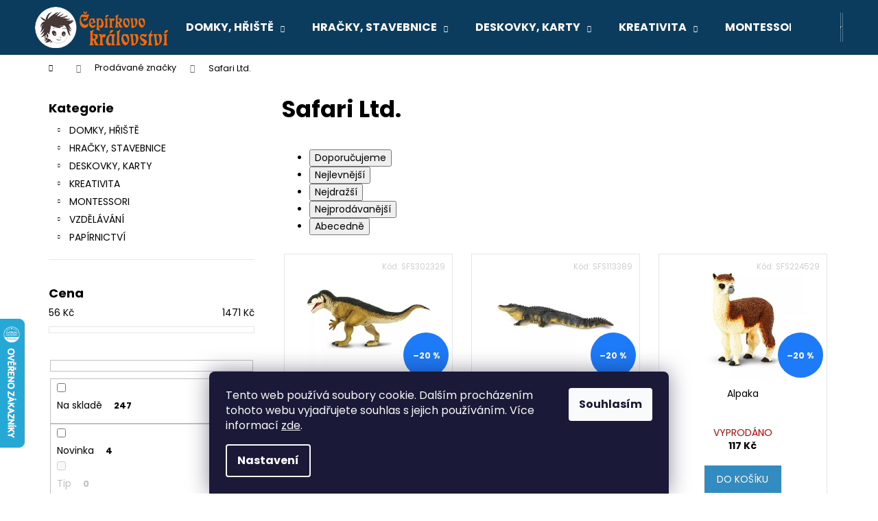

--- FILE ---
content_type: text/html; charset=utf-8
request_url: https://www.cepirko.cz/znacka/safari-ltd/
body_size: 28504
content:
<!doctype html><html lang="cs" dir="ltr" class="header-background-dark external-fonts-loaded"><head><meta charset="utf-8" /><meta name="viewport" content="width=device-width,initial-scale=1" /><title>Safari Ltd. - Čepírkovo království</title><link rel="preconnect" href="https://cdn.myshoptet.com" /><link rel="dns-prefetch" href="https://cdn.myshoptet.com" /><link rel="preload" href="https://cdn.myshoptet.com/prj/dist/master/cms/libs/jquery/jquery-1.11.3.min.js" as="script" /><link href="https://cdn.myshoptet.com/prj/dist/master/cms/templates/frontend_templates/shared/css/font-face/poppins.css" rel="stylesheet"><link href="https://cdn.myshoptet.com/prj/dist/master/shop/dist/font-shoptet-12.css.d637f40c301981789c16.css" rel="stylesheet"><script>
dataLayer = [];
dataLayer.push({'shoptet' : {
    "pageId": -24,
    "pageType": "article",
    "currency": "CZK",
    "currencyInfo": {
        "decimalSeparator": ",",
        "exchangeRate": 1,
        "priceDecimalPlaces": 2,
        "symbol": "K\u010d",
        "symbolLeft": 0,
        "thousandSeparator": " "
    },
    "language": "cs",
    "projectId": 393807,
    "cartInfo": {
        "id": null,
        "freeShipping": false,
        "freeShippingFrom": 3000,
        "leftToFreeGift": {
            "formattedPrice": "0 K\u010d",
            "priceLeft": 0
        },
        "freeGift": false,
        "leftToFreeShipping": {
            "priceLeft": 3000,
            "dependOnRegion": 0,
            "formattedPrice": "3 000 K\u010d"
        },
        "discountCoupon": [],
        "getNoBillingShippingPrice": {
            "withoutVat": 0,
            "vat": 0,
            "withVat": 0
        },
        "cartItems": [],
        "taxMode": "ORDINARY"
    },
    "cart": [],
    "customer": {
        "priceRatio": 1,
        "priceListId": 1,
        "groupId": null,
        "registered": false,
        "mainAccount": false
    }
}});
dataLayer.push({'cookie_consent' : {
    "marketing": "denied",
    "analytics": "denied"
}});
document.addEventListener('DOMContentLoaded', function() {
    shoptet.consent.onAccept(function(agreements) {
        if (agreements.length == 0) {
            return;
        }
        dataLayer.push({
            'cookie_consent' : {
                'marketing' : (agreements.includes(shoptet.config.cookiesConsentOptPersonalisation)
                    ? 'granted' : 'denied'),
                'analytics': (agreements.includes(shoptet.config.cookiesConsentOptAnalytics)
                    ? 'granted' : 'denied')
            },
            'event': 'cookie_consent'
        });
    });
});
</script>
<meta property="og:type" content="website"><meta property="og:site_name" content="cepirko.cz"><meta property="og:url" content="https://www.cepirko.cz/znacka/safari-ltd/"><meta property="og:title" content="Safari Ltd. - Čepírkovo království"><meta name="author" content="Čepírkovo království"><meta name="web_author" content="Shoptet.cz"><meta name="dcterms.rightsHolder" content="www.cepirko.cz"><meta name="robots" content="index,follow"><meta property="og:image" content="https://cdn.myshoptet.com/usr/www.cepirko.cz/user/front_images/ogImage/hp.png?t=1769443557"><meta property="og:description" content="Safari Ltd."><meta name="description" content="Safari Ltd."><style>:root {--color-primary: #0B3C5D;--color-primary-h: 204;--color-primary-s: 79%;--color-primary-l: 20%;--color-primary-hover: #0F507B;--color-primary-hover-h: 204;--color-primary-hover-s: 78%;--color-primary-hover-l: 27%;--color-secondary: #328CC1;--color-secondary-h: 202;--color-secondary-s: 59%;--color-secondary-l: 48%;--color-secondary-hover: #FF6600;--color-secondary-hover-h: 24;--color-secondary-hover-s: 100%;--color-secondary-hover-l: 50%;--color-tertiary: #F9EFC8;--color-tertiary-h: 48;--color-tertiary-s: 80%;--color-tertiary-l: 88%;--color-tertiary-hover: #F9EFC8;--color-tertiary-hover-h: 48;--color-tertiary-hover-s: 80%;--color-tertiary-hover-l: 88%;--color-header-background: #0B3C5D;--template-font: "Poppins";--template-headings-font: "Poppins";--header-background-url: url("[data-uri]");--cookies-notice-background: #1A1937;--cookies-notice-color: #F8FAFB;--cookies-notice-button-hover: #f5f5f5;--cookies-notice-link-hover: #27263f;--templates-update-management-preview-mode-content: "Náhled aktualizací šablony je aktivní pro váš prohlížeč."}</style>
    
    <link href="https://cdn.myshoptet.com/prj/dist/master/shop/dist/main-12.less.a712b24f4ee06168baf8.css" rel="stylesheet" />
                <link href="https://cdn.myshoptet.com/prj/dist/master/shop/dist/mobile-header-v1-12.less.b339935b08864b3ce9dc.css" rel="stylesheet" />
    
<link rel="next" href="/znacka/safari-ltd/strana-2/" />    <script>var shoptet = shoptet || {};</script>
    <script src="https://cdn.myshoptet.com/prj/dist/master/shop/dist/main-3g-header.js.05f199e7fd2450312de2.js"></script>
<!-- User include --><!-- api 473(125) html code header -->

                <style>
                    #order-billing-methods .radio-wrapper[data-guid="0576d7b2-9b1f-11ed-88b4-ac1f6b0076ec"]:not(.cggooglepay), #order-billing-methods .radio-wrapper[data-guid="38d67992-b743-11eb-ac23-ac1f6b0076ec"]:not(.cgapplepay) {
                        display: none;
                    }
                </style>
                <script type="text/javascript">
                    document.addEventListener('DOMContentLoaded', function() {
                        if (getShoptetDataLayer('pageType') === 'billingAndShipping') {
                            
                try {
                    if (window.ApplePaySession && window.ApplePaySession.canMakePayments()) {
                        document.querySelector('#order-billing-methods .radio-wrapper[data-guid="38d67992-b743-11eb-ac23-ac1f6b0076ec"]').classList.add('cgapplepay');
                    }
                } catch (err) {} 
            
                            
                const cgBaseCardPaymentMethod = {
                        type: 'CARD',
                        parameters: {
                            allowedAuthMethods: ["PAN_ONLY", "CRYPTOGRAM_3DS"],
                            allowedCardNetworks: [/*"AMEX", "DISCOVER", "INTERAC", "JCB",*/ "MASTERCARD", "VISA"]
                        }
                };
                
                function cgLoadScript(src, callback)
                {
                    var s,
                        r,
                        t;
                    r = false;
                    s = document.createElement('script');
                    s.type = 'text/javascript';
                    s.src = src;
                    s.onload = s.onreadystatechange = function() {
                        if ( !r && (!this.readyState || this.readyState == 'complete') )
                        {
                            r = true;
                            callback();
                        }
                    };
                    t = document.getElementsByTagName('script')[0];
                    t.parentNode.insertBefore(s, t);
                } 
                
                function cgGetGoogleIsReadyToPayRequest() {
                    return Object.assign(
                        {},
                        {
                            apiVersion: 2,
                            apiVersionMinor: 0
                        },
                        {
                            allowedPaymentMethods: [cgBaseCardPaymentMethod]
                        }
                    );
                }

                function onCgGooglePayLoaded() {
                    let paymentsClient = new google.payments.api.PaymentsClient({environment: 'PRODUCTION'});
                    paymentsClient.isReadyToPay(cgGetGoogleIsReadyToPayRequest()).then(function(response) {
                        if (response.result) {
                            document.querySelector('#order-billing-methods .radio-wrapper[data-guid="0576d7b2-9b1f-11ed-88b4-ac1f6b0076ec"]').classList.add('cggooglepay');	 	 	 	 	 
                        }
                    })
                    .catch(function(err) {});
                }
                
                cgLoadScript('https://pay.google.com/gp/p/js/pay.js', onCgGooglePayLoaded);
            
                        }
                    });
                </script> 
                
<!-- api 608(256) html code header -->
<link rel="stylesheet" href="https://cdn.myshoptet.com/usr/api2.dklab.cz/user/documents/_doplnky/bannery/393807/3852/393807_3852.css" type="text/css" /><style>
        :root {
            --dklab-bannery-b-hp-padding: 15px;
            --dklab-bannery-b-hp-box-padding: 0px;
            --dklab-bannery-b-hp-big-screen: 33.333%;
            --dklab-bannery-b-hp-medium-screen: 33.333%;
            --dklab-bannery-b-hp-small-screen: 33.333%;
            --dklab-bannery-b-hp-tablet-screen: 33.333%;
            --dklab-bannery-b-hp-mobile-screen: 100%;

            --dklab-bannery-i-hp-icon-color: #000000;
            --dklab-bannery-i-hp-color: #000000;
            --dklab-bannery-i-hp-background: #FFFFFF;            
            
            --dklab-bannery-i-d-icon-color: #000000;
            --dklab-bannery-i-d-color: #000000;
            --dklab-bannery-i-d-background: #FFFFFF;


            --dklab-bannery-i-hp-w-big-screen: 4;
            --dklab-bannery-i-hp-w-medium-screen: 4;
            --dklab-bannery-i-hp-w-small-screen: 4;
            --dklab-bannery-i-hp-w-tablet-screen: 4;
            --dklab-bannery-i-hp-w-mobile-screen: 2;
            
            --dklab-bannery-i-d-w-big-screen: 4;
            --dklab-bannery-i-d-w-medium-screen: 4;
            --dklab-bannery-i-d-w-small-screen: 4;
            --dklab-bannery-i-d-w-tablet-screen: 4;
            --dklab-bannery-i-d-w-mobile-screen: 2;

        }</style>
<!-- service 605(253) html code header -->
<link rel="stylesheet" href="https://cdn.myshoptet.com/usr/shoptet.tomashlad.eu/user/documents/extras/notifications-v2/screen.min.css?v=26"/>

<!-- service 608(256) html code header -->
<link rel="stylesheet" href="https://cdn.myshoptet.com/usr/api.dklab.cz/user/documents/fontawesome/css/all.css?v=1.02" type="text/css" />
<!-- service 421(75) html code header -->
<style>
body:not(.template-07):not(.template-09):not(.template-10):not(.template-11):not(.template-12):not(.template-13):not(.template-14) #return-to-top i::before {content: 'a';}
#return-to-top i:before {content: '\e911';}
#return-to-top {
z-index: 99999999;
    position: fixed;
    bottom: 45px;
    right: 20px;
background: rgba(0, 0, 0, 0.7);
    width: 50px;
    height: 50px;
    display: block;
    text-decoration: none;
    -webkit-border-radius: 35px;
    -moz-border-radius: 35px;
    border-radius: 35px;
    display: none;
    -webkit-transition: all 0.3s linear;
    -moz-transition: all 0.3s ease;
    -ms-transition: all 0.3s ease;
    -o-transition: all 0.3s ease;
    transition: all 0.3s ease;
}
#return-to-top i {color: #fff;margin: -10px 0 0 -10px;position: relative;left: 50%;top: 50%;font-size: 19px;-webkit-transition: all 0.3s ease;-moz-transition: all 0.3s ease;-ms-transition: all 0.3s ease;-o-transition: all 0.3s ease;transition: all 0.3s ease;height: 20px;width: 20px;text-align: center;display: block;font-style: normal;}
#return-to-top:hover {
    background: rgba(0, 0, 0, 0.9);
}
#return-to-top:hover i {
    color: #fff;
}
.icon-chevron-up::before {
font-weight: bold;
}
.ordering-process #return-to-top{display: none !important;}
</style>
<!-- service 533(184) html code header -->
<style>
.vybrane-filtry::before{content: "Zvolené filtry";background: #999;color: #fff;display: block;margin: -10px -20px 10px -20px;padding: 7px 20px;font-weight: bold;text-transform: uppercase;}
.svk .vybrane-filtry::before{content: "Zvolené filtre";}
.hu .vybrane-filtry::before{content: "Kiválasztott filterek";}
.vybrane-filtry {background-color: #eaeaea;padding: 10px 20px;margin-left: -20px;margin-right: -20px;margin-bottom: 10px;}
.vybrane-filtry input[type="checkbox"]:checked + label::before, .vybrane-filtry input[type="radio"]:checked + label::before{content: "\e912";font-family: shoptet;background: none !important;display: inline-block;vertical-align: middle;font-size: 7px;line-height: 16px;border: 0;position: relative;top: -1px;transform: none;height: auto;width: auto;margin-right: 3px;color: #999;}
.vybrane-filtry input[type="checkbox"]:checked + label::after, .vybrane-filtry input[type="radio"]:checked + label::after{content: ",";background: none;border: 0;width: auto;height: auto;display: inline-block !important;position: relative;left: -3px;top: auto;transform: none;}
.vybrane-filtry .filter-section label.active {font-weight: 400; padding: 0; margin-right: 5px;}
.vybrane-filtry .filter-count{display: none;}
.vybrane-filtry .filter-section fieldset div, .vybrane-filtry h4, .vybrane-filtry form {display: inline-block;}
.vybrane-filtry h4::after{content: ":";}
.vybrane-filtry h4::before{display: none;}
#filters .vybrane-filtry h4{margin-right: 5px !important;margin-bottom: 0 !important;text-transform: none; border: 0 !important; padding: 0 !important;}
.sidebar h4 span:not(.question-tooltip){background-color: transparent;}
.vybrane-filtry .filter-section fieldset > div:last-of-type > label::after, .vybrane-filtry .filter-section fieldset > div > div:last-of-type > label::after{display: none !important;}
.vybrane-filtry .filter-section:not(.filter-section-default) {padding: 5px 0 !important; border-top: 0 !important;border-bottom: 1px solid #e0e0e0;}
.vybrane-filtry .filter-section form{margin-bottom: 0 !important;}
.param-filter-top .filter-section:last-of-type{border-bottom: 0;}
#content .filter-section fieldset div{width: auto;}
#content .vybrane-filtry form{vertical-align: middle;}
.vybrane-filtry .param-filter-top{margin-bottom: 0;}
.vybrane-filtry .param-filter-top form{width: 100%;}
.vybrane-filtry .param-filter-top form .aktivni-filtr{padding: 5px 0 !important;border-bottom: 1px solid #e0e0e0; width: 100%;}
.vybrane-filtry .param-filter-top input[type="checkbox"]:checked + label::after{display: none;}
.vybrane-filtry .advanced-filters-wrapper .advanced-parameter{display: none;}
.vybrane-filtry .advanced-filters-wrapper .filter-label{display: block !important;}
.vybrane-filtry .advanced-filters-wrapper > div {width: auto;}
.vybrane-filtry .advanced-filters-wrapper > div {padding-bottom: 0;}
.vybrane-filtry .question-tooltip{display: none;}
</style>
<link href="https://cdn.myshoptet.com/usr/252557.myshoptet.com/user/documents/zvolene-filtry/Step.css?v3" rel="stylesheet" />
<!-- service 654(301) html code header -->
<!-- Prefetch Pobo Page Builder CDN  -->
<link rel="dns-prefetch" href="https://image.pobo.cz">
<link href="https://cdnjs.cloudflare.com/ajax/libs/lightgallery/2.7.2/css/lightgallery.min.css" rel="stylesheet">
<link href="https://cdnjs.cloudflare.com/ajax/libs/lightgallery/2.7.2/css/lg-thumbnail.min.css" rel="stylesheet">


<!-- © Pobo Page Builder  -->
<script>
 	  window.addEventListener("DOMContentLoaded", function () {
		  var po = document.createElement("script");
		  po.type = "text/javascript";
		  po.async = true;
		  po.dataset.url = "https://www.pobo.cz";
			po.dataset.cdn = "https://image.pobo.space";
      po.dataset.tier = "standard";
      po.fetchpriority = "high";
      po.dataset.key = btoa(window.location.host);
		  po.id = "pobo-asset-url";
      po.platform = "shoptet";
      po.synergy = false;
		  po.src = "https://image.pobo.space/assets/editor.js?v=14";

		  var s = document.getElementsByTagName("script")[0];
		  s.parentNode.insertBefore(po, s);
	  });
</script>





<!-- project html code header -->
<style>
@media (max-width: 991px) {
  #dklabBanplusNadHlavickou {padding-top: 60px;}
  .overall-wrapper {padding-top: 0px;}
}
@media (max-width: 479px) {
  #dklabBanplusNadHlavickou {padding-top: 40px;}
  .overall-wrapper {padding-top: 0px;}
}
</style>

<!-- /User include --><link rel="shortcut icon" href="/favicon.ico" type="image/x-icon" /><link rel="canonical" href="https://www.cepirko.cz/znacka/safari-ltd/" />    <script>
        var _hwq = _hwq || [];
        _hwq.push(['setKey', '4F1E3D03020460C5D84DD15DE5C36197']);
        _hwq.push(['setTopPos', '400']);
        _hwq.push(['showWidget', '21']);
        (function() {
            var ho = document.createElement('script');
            ho.src = 'https://cz.im9.cz/direct/i/gjs.php?n=wdgt&sak=4F1E3D03020460C5D84DD15DE5C36197';
            var s = document.getElementsByTagName('script')[0]; s.parentNode.insertBefore(ho, s);
        })();
    </script>
<style>/* custom background */@media (min-width: 992px) {body {background-position: left top;background-repeat: repeat !important;background-attachment: fixed;}}</style>    <!-- Global site tag (gtag.js) - Google Analytics -->
    <script async src="https://www.googletagmanager.com/gtag/js?id=G-0Q92T91X6N"></script>
    <script>
        
        window.dataLayer = window.dataLayer || [];
        function gtag(){dataLayer.push(arguments);}
        

                    console.debug('default consent data');

            gtag('consent', 'default', {"ad_storage":"denied","analytics_storage":"denied","ad_user_data":"denied","ad_personalization":"denied","wait_for_update":500});
            dataLayer.push({
                'event': 'default_consent'
            });
        
        gtag('js', new Date());

        
                gtag('config', 'G-0Q92T91X6N', {"groups":"GA4","send_page_view":false,"content_group":"article","currency":"CZK","page_language":"cs"});
        
        
        
        
        
        
                    gtag('event', 'page_view', {"send_to":"GA4","page_language":"cs","content_group":"article","currency":"CZK"});
        
        
        
        
        
        
        
        
        
        
        
        
        
        document.addEventListener('DOMContentLoaded', function() {
            if (typeof shoptet.tracking !== 'undefined') {
                for (var id in shoptet.tracking.bannersList) {
                    gtag('event', 'view_promotion', {
                        "send_to": "UA",
                        "promotions": [
                            {
                                "id": shoptet.tracking.bannersList[id].id,
                                "name": shoptet.tracking.bannersList[id].name,
                                "position": shoptet.tracking.bannersList[id].position
                            }
                        ]
                    });
                }
            }

            shoptet.consent.onAccept(function(agreements) {
                if (agreements.length !== 0) {
                    console.debug('gtag consent accept');
                    var gtagConsentPayload =  {
                        'ad_storage': agreements.includes(shoptet.config.cookiesConsentOptPersonalisation)
                            ? 'granted' : 'denied',
                        'analytics_storage': agreements.includes(shoptet.config.cookiesConsentOptAnalytics)
                            ? 'granted' : 'denied',
                                                                                                'ad_user_data': agreements.includes(shoptet.config.cookiesConsentOptPersonalisation)
                            ? 'granted' : 'denied',
                        'ad_personalization': agreements.includes(shoptet.config.cookiesConsentOptPersonalisation)
                            ? 'granted' : 'denied',
                        };
                    console.debug('update consent data', gtagConsentPayload);
                    gtag('consent', 'update', gtagConsentPayload);
                    dataLayer.push(
                        { 'event': 'update_consent' }
                    );
                }
            });
        });
    </script>
</head><body class="desktop id--24 in-znacka template-12 type-manufacturer-detail multiple-columns-body columns-3 ums_forms_redesign--off ums_a11y_category_page--on ums_discussion_rating_forms--off ums_flags_display_unification--on ums_a11y_login--on mobile-header-version-1"><noscript>
    <style>
        #header {
            padding-top: 0;
            position: relative !important;
            top: 0;
        }
        .header-navigation {
            position: relative !important;
        }
        .overall-wrapper {
            margin: 0 !important;
        }
        body:not(.ready) {
            visibility: visible !important;
        }
    </style>
    <div class="no-javascript">
        <div class="no-javascript__title">Musíte změnit nastavení vašeho prohlížeče</div>
        <div class="no-javascript__text">Podívejte se na: <a href="https://www.google.com/support/bin/answer.py?answer=23852">Jak povolit JavaScript ve vašem prohlížeči</a>.</div>
        <div class="no-javascript__text">Pokud používáte software na blokování reklam, může být nutné povolit JavaScript z této stránky.</div>
        <div class="no-javascript__text">Děkujeme.</div>
    </div>
</noscript>

        <div id="fb-root"></div>
        <script>
            window.fbAsyncInit = function() {
                FB.init({
                    autoLogAppEvents : true,
                    xfbml            : true,
                    version          : 'v24.0'
                });
            };
        </script>
        <script async defer crossorigin="anonymous" src="https://connect.facebook.net/cs_CZ/sdk.js#xfbml=1&version=v24.0"></script>    <div class="siteCookies siteCookies--bottom siteCookies--dark js-siteCookies" role="dialog" data-testid="cookiesPopup" data-nosnippet>
        <div class="siteCookies__form">
            <div class="siteCookies__content">
                <div class="siteCookies__text">
                    Tento web používá soubory cookie. Dalším procházením tohoto webu vyjadřujete souhlas s jejich používáním. Více informací <a href="https://393807.myshoptet.com/podminky-ochrany-osobnich-udaju/" target="\">zde</a>.
                </div>
                <p class="siteCookies__links">
                    <button class="siteCookies__link js-cookies-settings" aria-label="Nastavení cookies" data-testid="cookiesSettings">Nastavení</button>
                </p>
            </div>
            <div class="siteCookies__buttonWrap">
                                <button class="siteCookies__button js-cookiesConsentSubmit" value="all" aria-label="Přijmout cookies" data-testid="buttonCookiesAccept">Souhlasím</button>
            </div>
        </div>
        <script>
            document.addEventListener("DOMContentLoaded", () => {
                const siteCookies = document.querySelector('.js-siteCookies');
                document.addEventListener("scroll", shoptet.common.throttle(() => {
                    const st = document.documentElement.scrollTop;
                    if (st > 1) {
                        siteCookies.classList.add('siteCookies--scrolled');
                    } else {
                        siteCookies.classList.remove('siteCookies--scrolled');
                    }
                }, 100));
            });
        </script>
    </div>
<a href="#content" class="skip-link sr-only">Přejít na obsah</a><div class="overall-wrapper">
    <div class="user-action">
                        <dialog id="login" class="dialog dialog--modal dialog--fullscreen js-dialog--modal" aria-labelledby="loginHeading">
        <div class="dialog__close dialog__close--arrow">
                        <button type="button" class="btn toggle-window-arr" data-dialog-close data-testid="backToShop">Zpět <span>do obchodu</span></button>
            </div>
        <div class="dialog__wrapper">
            <div class="dialog__content dialog__content--form">
                <div class="dialog__header">
                    <h2 id="loginHeading" class="dialog__heading dialog__heading--login">Přihlášení k vašemu účtu</h2>
                </div>
                <div id="customerLogin" class="dialog__body">
                    <form action="/action/Customer/Login/" method="post" id="formLoginIncluded" class="csrf-enabled formLogin" data-testid="formLogin"><input type="hidden" name="referer" value="" /><div class="form-group"><div class="input-wrapper email js-validated-element-wrapper no-label"><input type="email" name="email" class="form-control" autofocus placeholder="E-mailová adresa (např. jan@novak.cz)" data-testid="inputEmail" autocomplete="email" required /></div></div><div class="form-group"><div class="input-wrapper password js-validated-element-wrapper no-label"><input type="password" name="password" class="form-control" placeholder="Heslo" data-testid="inputPassword" autocomplete="current-password" required /><span class="no-display">Nemůžete vyplnit toto pole</span><input type="text" name="surname" value="" class="no-display" /></div></div><div class="form-group"><div class="login-wrapper"><button type="submit" class="btn btn-secondary btn-text btn-login" data-testid="buttonSubmit">Přihlásit se</button><div class="password-helper"><a href="/registrace/" data-testid="signup" rel="nofollow">Nová registrace</a><a href="/klient/zapomenute-heslo/" rel="nofollow">Zapomenuté heslo</a></div></div></div></form>
                </div>
            </div>
        </div>
    </dialog>
            </div>
<header id="header"><div class="container navigation-wrapper"><div class="site-name"><a href="/" data-testid="linkWebsiteLogo"><img src="https://cdn.myshoptet.com/usr/www.cepirko.cz/user/logos/logo-cepirkovo-kralovstvi-10_400px_-_kopie.png" alt="Čepírkovo království" fetchpriority="low" /></a></div><nav id="navigation" aria-label="Hlavní menu" data-collapsible="true"><div class="navigation-in menu"><ul class="menu-level-1" role="menubar" data-testid="headerMenuItems"><li class="menu-item-1448 ext" role="none"><a href="/detska-hriste--zahradni-domky/" data-testid="headerMenuItem" role="menuitem" aria-haspopup="true" aria-expanded="false"><b>DOMKY, HŘIŠTĚ</b><span class="submenu-arrow"></span></a><ul class="menu-level-2" aria-label="DOMKY, HŘIŠTĚ" tabindex="-1" role="menu"><li class="menu-item-1451" role="none"><a href="/detske-zahradni-domecky/" data-image="https://cdn.myshoptet.com/usr/www.cepirko.cz/user/categories/thumb/marie.jpg" data-testid="headerMenuItem" role="menuitem"><span>DĚTSKÉ ZAHRADNÍ DOMEČKY</span></a>
                        </li><li class="menu-item-1463" role="none"><a href="/zahradni-domky-a-altany/" data-image="https://cdn.myshoptet.com/usr/www.cepirko.cz/user/categories/thumb/susanna.jpg" data-testid="headerMenuItem" role="menuitem"><span>ZAHRADNÍ DOMKY</span></a>
                        </li><li class="menu-item-1454" role="none"><a href="/detska-hriste--hraci-sestavy/" data-image="https://cdn.myshoptet.com/usr/www.cepirko.cz/user/categories/thumb/12_palmako_kids_jesper_set1_bnvpi_wslide.jpg" data-testid="headerMenuItem" role="menuitem"><span>DĚTSKÁ HŘIŠTĚ, HRACÍ SESTAVY</span></a>
                        </li><li class="menu-item-1925" role="none"><a href="/doplnky-na-detska-hriste/" data-image="https://cdn.myshoptet.com/usr/www.cepirko.cz/user/categories/thumb/rope_ladder_5steps_aknrpp10-5p_visual_white.jpg" data-testid="headerMenuItem" role="menuitem"><span>DOPLŇKY NA DĚTSKÁ HŘIŠTĚ</span></a>
                        </li><li class="menu-item-1472" role="none"><a href="/piskoviste/" data-image="https://cdn.myshoptet.com/usr/www.cepirko.cz/user/categories/thumb/piskoviste.png" data-testid="headerMenuItem" role="menuitem"><span>PÍSKOVIŠTĚ</span></a>
                        </li><li class="menu-item-2516" role="none"><a href="/zahradniceni-s-detmi/" data-image="https://cdn.myshoptet.com/usr/www.cepirko.cz/user/categories/thumb/1_zahradniceni.png" data-testid="headerMenuItem" role="menuitem"><span>ZAHRADNIČENÍ S DĚTMI</span></a>
                        </li><li class="menu-item-1481" role="none"><a href="/venkovni-hracky/" data-image="https://cdn.myshoptet.com/usr/www.cepirko.cz/user/categories/thumb/1_venkovni-hracky.png" data-testid="headerMenuItem" role="menuitem"><span>VENKOVNÍ HRAČKY</span></a>
                        </li><li class="menu-item-1493" role="none"><a href="/sportovni-naradi-a-zabava-na-ven/" data-image="https://cdn.myshoptet.com/usr/www.cepirko.cz/user/categories/thumb/sportovn___hry.png" data-testid="headerMenuItem" role="menuitem"><span>SPORTOVNÍ NÁŘADÍ A ZÁBAVA NA VEN</span></a>
                        </li></ul></li>
<li class="menu-item-798 ext" role="none"><a href="/hracky-a-hry/" data-testid="headerMenuItem" role="menuitem" aria-haspopup="true" aria-expanded="false"><b>HRAČKY, STAVEBNICE</b><span class="submenu-arrow"></span></a><ul class="menu-level-2" aria-label="HRAČKY, STAVEBNICE" tabindex="-1" role="menu"><li class="menu-item-1235" role="none"><a href="/modely-zvirat/" data-image="https://cdn.myshoptet.com/usr/www.cepirko.cz/user/categories/thumb/2_modely_zvirat.png" data-testid="headerMenuItem" role="menuitem"><span>MODELY ZVÍŘAT, FIGURKY</span></a>
                        </li><li class="menu-item-920" role="none"><a href="/hudebni-nastroje-a-hracky/" data-image="https://cdn.myshoptet.com/usr/www.cepirko.cz/user/categories/thumb/17_hudebni-nastroje.png" data-testid="headerMenuItem" role="menuitem"><span>HUDEBNÍ NÁSTROJE A HRAČKY</span></a>
                        </li><li class="menu-item-944" role="none"><a href="/motoricke-hracky/" data-image="https://cdn.myshoptet.com/usr/www.cepirko.cz/user/categories/thumb/3_motoricke-hracky.png" data-testid="headerMenuItem" role="menuitem"><span>MOTORICKÉ HRAČKY</span></a>
                        </li><li class="menu-item-2729" role="none"><a href="/didakticke-pomucky-a-hry/" data-image="https://cdn.myshoptet.com/usr/www.cepirko.cz/user/categories/thumb/4_didakticke-hracky-pomucky.png" data-testid="headerMenuItem" role="menuitem"><span>DIDAKTICKÉ POMŮCKY A HRY</span></a>
                        </li><li class="menu-item-2594" role="none"><a href="/smyslove-a-pametove-hry/" data-image="https://cdn.myshoptet.com/usr/www.cepirko.cz/user/categories/thumb/5_smyslove-hry.png" data-testid="headerMenuItem" role="menuitem"><span>SMYSLOVÉ a PAMĚŤOVÉ HRY</span></a>
                        </li><li class="menu-item-932" role="none"><a href="/drevene-kostky/" data-image="https://cdn.myshoptet.com/usr/www.cepirko.cz/user/categories/thumb/7_drevene-kostky.png" data-testid="headerMenuItem" role="menuitem"><span>DŘEVĚNÉ KOSTKY</span></a>
                        </li><li class="menu-item-929" role="none"><a href="/puzzle/" data-image="https://cdn.myshoptet.com/usr/www.cepirko.cz/user/categories/thumb/8_puzzle.png" data-testid="headerMenuItem" role="menuitem"><span>PUZZLE</span></a>
                        </li><li class="menu-item-1355" role="none"><a href="/mozaiky--tangramy/" data-image="https://cdn.myshoptet.com/usr/www.cepirko.cz/user/categories/thumb/9_mozaiky-tangramy.png" data-testid="headerMenuItem" role="menuitem"><span>MOZAIKY, TANGRAMY</span></a>
                        </li><li class="menu-item-926" role="none"><a href="/magneticke-hracky-a-hry/" data-image="https://cdn.myshoptet.com/usr/www.cepirko.cz/user/categories/thumb/6_magneticke-hry.png" data-testid="headerMenuItem" role="menuitem"><span>MAGNETICKÉ HRAČKY A HRY</span></a>
                        </li><li class="menu-item-1037" role="none"><a href="/hry-na-profese/" data-image="https://cdn.myshoptet.com/usr/www.cepirko.cz/user/categories/thumb/10_hry-na-profese.png" data-testid="headerMenuItem" role="menuitem"><span>HRY NA PROFESE</span></a>
                        </li><li class="menu-item-947" role="none"><a href="/divadla--loutky/" data-image="https://cdn.myshoptet.com/usr/www.cepirko.cz/user/categories/thumb/loutky.png" data-testid="headerMenuItem" role="menuitem"><span>LOUTKOVÁ DIVADLA</span></a>
                        </li><li class="menu-item-852" role="none"><a href="/panenky/" data-image="https://cdn.myshoptet.com/usr/www.cepirko.cz/user/categories/thumb/16_panenky.png" data-testid="headerMenuItem" role="menuitem"><span>PANENKY</span></a>
                        </li><li class="menu-item-5195" role="none"><a href="/plysove-hracky/" data-image="https://cdn.myshoptet.com/usr/www.cepirko.cz/user/categories/thumb/49964.jpg" data-testid="headerMenuItem" role="menuitem"><span>PLYŠOVÉ HRAČKY</span></a>
                        </li><li class="menu-item-1067" role="none"><a href="/auticka--vlacky-2/" data-image="https://cdn.myshoptet.com/usr/www.cepirko.cz/user/categories/thumb/14_auta_letadla_lode.png" data-testid="headerMenuItem" role="menuitem"><span>AUTÍČKA, VLÁČKY</span></a>
                        </li><li class="menu-item-977" role="none"><a href="/drahy--prevody/" data-image="https://cdn.myshoptet.com/usr/www.cepirko.cz/user/categories/thumb/12_drahy-a-tobogany_2.png" data-testid="headerMenuItem" role="menuitem"><span>DRÁHY, PŘEVODY</span></a>
                        </li><li class="menu-item-2054" role="none"><a href="/sportovni-naradi-a-zabava-na-ven-2/" data-image="https://cdn.myshoptet.com/usr/www.cepirko.cz/user/categories/thumb/20_sportovni-naradi.png" data-testid="headerMenuItem" role="menuitem"><span>SPORTOVNÍ NÁŘADÍ A ZÁBAVA NA VEN</span></a>
                        </li><li class="menu-item-2051" role="none"><a href="/venkovni-hracky-2/" data-image="https://cdn.myshoptet.com/usr/www.cepirko.cz/user/categories/thumb/21-venkovni-hracky.png" data-testid="headerMenuItem" role="menuitem"><span>VENKOVNÍ HRAČKY</span></a>
                        </li><li class="menu-item-693" role="none"><a href="/stavebnice/" data-image="https://cdn.myshoptet.com/usr/www.cepirko.cz/user/categories/thumb/1_stavebnice.png" data-testid="headerMenuItem" role="menuitem"><span>STAVEBNICE</span></a>
                        </li></ul></li>
<li class="menu-item-911 ext" role="none"><a href="/deskove-a-karetni-hry/" data-testid="headerMenuItem" role="menuitem" aria-haspopup="true" aria-expanded="false"><b>DESKOVKY, KARTY</b><span class="submenu-arrow"></span></a><ul class="menu-level-2" aria-label="DESKOVKY, KARTY" tabindex="-1" role="menu"><li class="menu-item-5466" role="none"><a href="/arkadove-hry/" data-testid="headerMenuItem" role="menuitem"><span>Arkádové hry</span></a>
                        </li><li class="menu-item-5165" role="none"><a href="/kvido-detske-hry/" data-image="https://cdn.myshoptet.com/usr/www.cepirko.cz/user/categories/thumb/kvido-logo-header.png" data-testid="headerMenuItem" role="menuitem"><span>Kvído - Dětské hry</span></a>
                        </li><li class="menu-item-914" role="none"><a href="/detske-hry/" data-image="https://cdn.myshoptet.com/usr/www.cepirko.cz/user/categories/thumb/d__tsk___hry.png" data-testid="headerMenuItem" role="menuitem"><span>Dětské hry</span></a>
                        </li><li class="menu-item-935" role="none"><a href="/rodinne-hry/" data-image="https://cdn.myshoptet.com/usr/www.cepirko.cz/user/categories/thumb/deskove_hry.png" data-testid="headerMenuItem" role="menuitem"><span>Rodinné hry</span></a>
                        </li><li class="menu-item-5189" role="none"><a href="/strategicke-hry/" data-image="https://cdn.myshoptet.com/usr/www.cepirko.cz/user/categories/thumb/scythe.jpg" data-testid="headerMenuItem" role="menuitem"><span>Strategické hry</span></a>
                        </li><li class="menu-item-3921" role="none"><a href="/party-hry/" data-image="https://cdn.myshoptet.com/usr/www.cepirko.cz/user/categories/thumb/party_hry.png" data-testid="headerMenuItem" role="menuitem"><span>Párty hry</span></a>
                        </li><li class="menu-item-1889" role="none"><a href="/klasicke-hry/" data-image="https://cdn.myshoptet.com/usr/www.cepirko.cz/user/categories/thumb/rodinn___hry.png" data-testid="headerMenuItem" role="menuitem"><span>Klasické hry</span></a>
                        </li><li class="menu-item-938" role="none"><a href="/karetni-hry/" data-image="https://cdn.myshoptet.com/usr/www.cepirko.cz/user/categories/thumb/karetn___hry.png" data-testid="headerMenuItem" role="menuitem"><span>Karetní hry</span></a>
                        </li><li class="menu-item-3552" role="none"><a href="/hry-na-cesty-a-do-prirody/" data-image="https://cdn.myshoptet.com/usr/www.cepirko.cz/user/categories/thumb/hry_na_cesty.png" data-testid="headerMenuItem" role="menuitem"><span>Hry na cesty a do přírody</span></a>
                        </li><li class="menu-item-986" role="none"><a href="/domino/" data-image="https://cdn.myshoptet.com/usr/www.cepirko.cz/user/categories/thumb/domino.png" data-testid="headerMenuItem" role="menuitem"><span>Domino</span></a>
                        </li><li class="menu-item-3558" role="none"><a href="/pexeso/" data-image="https://cdn.myshoptet.com/usr/www.cepirko.cz/user/categories/thumb/pexeso.png" data-testid="headerMenuItem" role="menuitem"><span>Pexeso</span></a>
                        </li><li class="menu-item-741" role="none"><a href="/vedomostni-a-kvizove-hry/" data-image="https://cdn.myshoptet.com/usr/www.cepirko.cz/user/categories/thumb/kv__zov___hry.png" data-testid="headerMenuItem" role="menuitem"><span>Vědomostní a kvízové hry</span></a>
                        </li><li class="menu-item-1895" role="none"><a href="/vzdelavaci-hry/" data-image="https://cdn.myshoptet.com/usr/www.cepirko.cz/user/categories/thumb/vzd__lavaci_hry.png" data-testid="headerMenuItem" role="menuitem"><span>Vzdělávací hry</span></a>
                        </li><li class="menu-item-1877" role="none"><a href="/logicke-hry--hlavolamy/" data-image="https://cdn.myshoptet.com/usr/www.cepirko.cz/user/categories/thumb/logick___hry__hlavolamy.png" data-testid="headerMenuItem" role="menuitem"><span>Logické hry, hlavolamy</span></a>
                        </li><li class="menu-item-1043" role="none"><a href="/voltik/" data-image="https://cdn.myshoptet.com/usr/www.cepirko.cz/user/categories/thumb/volt__k.png" data-testid="headerMenuItem" role="menuitem"><span>Voltík</span></a>
                        </li></ul></li>
<li class="menu-item-804 ext" role="none"><a href="/kreativita/" data-testid="headerMenuItem" role="menuitem" aria-haspopup="true" aria-expanded="false"><b>KREATIVITA</b><span class="submenu-arrow"></span></a><ul class="menu-level-2" aria-label="KREATIVITA" tabindex="-1" role="menu"><li class="menu-item-1325" role="none"><a href="/kreativni-a-smyslove-sady--diy/" data-image="https://cdn.myshoptet.com/usr/www.cepirko.cz/user/categories/thumb/kreativita_kreativni-sady.png" data-testid="headerMenuItem" role="menuitem"><span>Kreativní a smyslové sady, DIY</span></a>
                        </li><li class="menu-item-5201" role="none"><a href="/vyrob-si-sam-2/" data-image="https://cdn.myshoptet.com/usr/www.cepirko.cz/user/categories/thumb/vyrob_si_jine-1.png" data-testid="headerMenuItem" role="menuitem"><span>Vyrob si sám</span></a>
                        </li><li class="menu-item-1391" role="none"><a href="/smyslove-hry/" data-image="https://cdn.myshoptet.com/usr/www.cepirko.cz/user/categories/thumb/smyslov___hry.png" data-testid="headerMenuItem" role="menuitem"><span>Smyslové hry</span></a>
                        </li><li class="menu-item-1397" role="none"><a href="/pokusy-2/" data-image="https://cdn.myshoptet.com/usr/www.cepirko.cz/user/categories/thumb/sady_na_pokusy.png" data-testid="headerMenuItem" role="menuitem"><span>Pokusy</span></a>
                        </li><li class="menu-item-2723" role="none"><a href="/miniatury-domecku/" data-image="https://cdn.myshoptet.com/usr/www.cepirko.cz/user/categories/thumb/kreativita_miniatury-domecku.png" data-testid="headerMenuItem" role="menuitem"><span>Miniatury domečků</span></a>
                        </li><li class="menu-item-2609" role="none"><a href="/drevene-3d-skladacky/" data-testid="headerMenuItem" role="menuitem"><span>Dřevěné 3D skládačky</span></a>
                        </li><li class="menu-item-3537" role="none"><a href="/solarni-3d-skladacky/" data-testid="headerMenuItem" role="menuitem"><span>Solární</span></a>
                        </li><li class="menu-item-965" role="none"><a href="/koralky/" data-image="https://cdn.myshoptet.com/usr/www.cepirko.cz/user/categories/thumb/koralkove-sady.png" data-testid="headerMenuItem" role="menuitem"><span>Korálky</span></a>
                        </li><li class="menu-item-4028" role="none"><a href="/siti--vysivani--pleteni/" data-testid="headerMenuItem" role="menuitem"><span>Šití, vyšívání, pletení</span></a>
                        </li><li class="menu-item-1313" role="none"><a href="/omalovanky/" data-image="https://cdn.myshoptet.com/usr/www.cepirko.cz/user/categories/thumb/kreativita_omalovanky.png" data-testid="headerMenuItem" role="menuitem"><span>Omalovánky</span></a>
                        </li><li class="menu-item-1346" role="none"><a href="/origami/" data-image="https://cdn.myshoptet.com/usr/www.cepirko.cz/user/categories/thumb/origami.png" data-testid="headerMenuItem" role="menuitem"><span>Origami</span></a>
                        </li><li class="menu-item-1070" role="none"><a href="/razitka/" data-image="https://cdn.myshoptet.com/usr/www.cepirko.cz/user/categories/thumb/kreativita_razitka.png" data-testid="headerMenuItem" role="menuitem"><span>Razítka</span></a>
                        </li><li class="menu-item-2922" role="none"><a href="/vystrihovanky/" data-testid="headerMenuItem" role="menuitem"><span>Vystřihovánky</span></a>
                        </li><li class="menu-item-2612" role="none"><a href="/samolepky-2/" data-image="https://cdn.myshoptet.com/usr/www.cepirko.cz/user/categories/thumb/kreativita_samolepky.png" data-testid="headerMenuItem" role="menuitem"><span>Samolepky</span></a>
                        </li><li class="menu-item-2600" role="none"><a href="/kreslici-tabulky/" data-image="https://cdn.myshoptet.com/usr/www.cepirko.cz/user/categories/thumb/kreativita_kreslici-tabulky.png" data-testid="headerMenuItem" role="menuitem"><span>Kreslící tabulky</span></a>
                        </li><li class="menu-item-3861" role="none"><a href="/spirografy-a-kreslici-sablony/" data-testid="headerMenuItem" role="menuitem"><span>Spirografy a kreslící šablony</span></a>
                        </li></ul></li>
<li class="menu-item-861 ext" role="none"><a href="/montessori/" data-testid="headerMenuItem" role="menuitem" aria-haspopup="true" aria-expanded="false"><b>MONTESSORI</b><span class="submenu-arrow"></span></a><ul class="menu-level-2" aria-label="MONTESSORI" tabindex="-1" role="menu"><li class="menu-item-1094" role="none"><a href="/pro-nejmensi/" data-image="https://cdn.myshoptet.com/usr/www.cepirko.cz/user/categories/thumb/montessori_pro-nejmensi.png" data-testid="headerMenuItem" role="menuitem"><span>Pro nejmenší</span></a>
                        </li><li class="menu-item-1106" role="none"><a href="/prakticky-zivot/" data-image="https://cdn.myshoptet.com/usr/www.cepirko.cz/user/categories/thumb/montessori_prakticky-zivot.png" data-testid="headerMenuItem" role="menuitem"><span>Praktický život</span></a>
                        </li><li class="menu-item-1091" role="none"><a href="/smyslova-vychova/" data-image="https://cdn.myshoptet.com/usr/www.cepirko.cz/user/categories/thumb/montessori_smyslova-vychova.png" data-testid="headerMenuItem" role="menuitem"><span>Smyslová výchova</span></a>
                        </li><li class="menu-item-1103" role="none"><a href="/jazyk/" data-image="https://cdn.myshoptet.com/usr/www.cepirko.cz/user/categories/thumb/montessori_jazyk.png" data-testid="headerMenuItem" role="menuitem"><span>Jazyk</span></a>
                        </li><li class="menu-item-1097" role="none"><a href="/matematika/" data-image="https://cdn.myshoptet.com/usr/www.cepirko.cz/user/categories/thumb/montessori_matematika.png" data-testid="headerMenuItem" role="menuitem"><span>Matematika</span></a>
                        </li><li class="menu-item-1100" role="none"><a href="/biologie/" data-image="https://cdn.myshoptet.com/usr/www.cepirko.cz/user/categories/thumb/montessori_biologie.png" data-testid="headerMenuItem" role="menuitem"><span>Biologie</span></a>
                        </li><li class="menu-item-1109" role="none"><a href="/zemepis/" data-image="https://cdn.myshoptet.com/usr/www.cepirko.cz/user/categories/thumb/montessori_zem__pis.png" data-testid="headerMenuItem" role="menuitem"><span>Zeměpis</span></a>
                        </li><li class="menu-item-3732" role="none"><a href="/montessori-pomucky-pro-rozvoj-znalosti-vesmiru/" data-image="https://cdn.myshoptet.com/usr/www.cepirko.cz/user/categories/thumb/montessori_vesmir.png" data-testid="headerMenuItem" role="menuitem"><span>Kosmická výchova</span></a>
                        </li><li class="menu-item-1112" role="none"><a href="/tacy--puzzle-a-ostatni/" data-image="https://cdn.myshoptet.com/usr/www.cepirko.cz/user/categories/thumb/montessori_ostatni.png" data-testid="headerMenuItem" role="menuitem"><span>Tácy, puzzle a ostatní</span></a>
                        </li></ul></li>
<li class="menu-item-905 ext" role="none"><a href="/vzdelavani/" data-testid="headerMenuItem" role="menuitem" aria-haspopup="true" aria-expanded="false"><b>VZDĚLÁVÁNÍ</b><span class="submenu-arrow"></span></a><ul class="menu-level-2" aria-label="VZDĚLÁVÁNÍ" tabindex="-1" role="menu"><li class="menu-item-971" role="none"><a href="/predskolacci/" data-image="https://cdn.myshoptet.com/usr/www.cepirko.cz/user/categories/thumb/vzdelavani_predskolaci.png" data-testid="headerMenuItem" role="menuitem"><span>Předškoláčci</span></a>
                        </li><li class="menu-item-953" role="none"><a href="/cesky-jazyk/" data-image="https://cdn.myshoptet.com/usr/www.cepirko.cz/user/categories/thumb/vzdelavani_cesky-jazyk.png" data-testid="headerMenuItem" role="menuitem"><span>Český jazyk</span></a>
                        </li><li class="menu-item-1031" role="none"><a href="/cizi-jazyky/" data-image="https://cdn.myshoptet.com/usr/www.cepirko.cz/user/categories/thumb/vzdelavani_cizi-jazyk.png" data-testid="headerMenuItem" role="menuitem"><span>Cizí jazyky</span></a>
                        </li><li class="menu-item-962" role="none"><a href="/matematika--geometrie/" data-image="https://cdn.myshoptet.com/usr/www.cepirko.cz/user/categories/thumb/vzdelavani_matematika_geometrie.png" data-testid="headerMenuItem" role="menuitem"><span>Matematika, geometrie</span></a>
                        </li><li class="menu-item-1079" role="none"><a href="/spolecenske-vedy/" data-image="https://cdn.myshoptet.com/usr/www.cepirko.cz/user/categories/thumb/vzdelavani_spolecenske-vedy.png" data-testid="headerMenuItem" role="menuitem"><span>Společenské vědy</span></a>
                        </li><li class="menu-item-956" role="none"><a href="/prirodni-vedy/" data-image="https://cdn.myshoptet.com/usr/www.cepirko.cz/user/categories/thumb/vzdelavani_prirodni-vedy.png" data-testid="headerMenuItem" role="menuitem"><span>Přírodní vědy</span></a>
                        </li><li class="menu-item-2744" role="none"><a href="/zemepis-2/" data-image="https://cdn.myshoptet.com/usr/www.cepirko.cz/user/categories/thumb/vzdelavani_zemepis.png" data-testid="headerMenuItem" role="menuitem"><span>Zeměpis</span></a>
                        </li><li class="menu-item-2756" role="none"><a href="/historie/" data-image="https://cdn.myshoptet.com/usr/www.cepirko.cz/user/categories/thumb/vzdelavani_historie.png" data-testid="headerMenuItem" role="menuitem"><span>Historie</span></a>
                        </li><li class="menu-item-3870" role="none"><a href="/lidske-telo/" data-testid="headerMenuItem" role="menuitem"><span>Lidské tělo</span></a>
                        </li><li class="menu-item-3867" role="none"><a href="/programovani--robotika/" data-testid="headerMenuItem" role="menuitem"><span>Programování, robotika</span></a>
                        </li><li class="menu-item-3897" role="none"><a href="/hudebni-vychova/" data-testid="headerMenuItem" role="menuitem"><span>Hudební výchova</span></a>
                        </li><li class="menu-item-3981" role="none"><a href="/telesna-vychova/" data-testid="headerMenuItem" role="menuitem"><span>Tělesná výchova</span></a>
                        </li><li class="menu-item-1076" role="none"><a href="/experimentalni-sady/" data-image="https://cdn.myshoptet.com/usr/www.cepirko.cz/user/categories/thumb/vzdelavani_experimentalni-sady.png" data-testid="headerMenuItem" role="menuitem"><span>Vědecké a experimentální sady</span></a>
                        </li><li class="menu-item-3873" role="none"><a href="/vesmir/" data-testid="headerMenuItem" role="menuitem"><span>Vesmír</span></a>
                        </li><li class="menu-item-3885" role="none"><a href="/kouzelne-cteni/" data-testid="headerMenuItem" role="menuitem"><span>ALBI Kouzelné čtení</span></a>
                        </li></ul></li>
<li class="menu-item-3564 ext" role="none"><a href="/vytvarne-a-skolni-potreby/" data-testid="headerMenuItem" role="menuitem" aria-haspopup="true" aria-expanded="false"><b>PAPÍRNICTVÍ</b><span class="submenu-arrow"></span></a><ul class="menu-level-2" aria-label="PAPÍRNICTVÍ" tabindex="-1" role="menu"><li class="menu-item-4067" role="none"><a href="/vybaveni-pro-skolaky/" data-testid="headerMenuItem" role="menuitem"><span>Vybavení pro školáky</span></a>
                        </li><li class="menu-item-950" role="none"><a href="/skolni-potreby-2/" data-image="https://cdn.myshoptet.com/usr/www.cepirko.cz/user/categories/thumb/kreativita_skolni-potreby.png" data-testid="headerMenuItem" role="menuitem"><span>Školní potřeby</span></a>
                        </li><li class="menu-item-2882" role="none"><a href="/psaci-potreby/" data-image="https://cdn.myshoptet.com/usr/www.cepirko.cz/user/categories/thumb/kreativita_psaci-potreby.png" data-testid="headerMenuItem" role="menuitem"><span>Psací potřeby</span></a>
                        </li><li class="menu-item-5316" role="none"><a href="/prestizni-psaci-potreby/" data-testid="headerMenuItem" role="menuitem"><span>Prestižní psací potřeby</span></a>
                        </li><li class="menu-item-1538" role="none"><a href="/vytvarne-potreby/" data-image="https://cdn.myshoptet.com/usr/www.cepirko.cz/user/categories/thumb/kreativita_vytvarne-potreby.png" data-testid="headerMenuItem" role="menuitem"><span>Výtvarné potřeby</span></a>
                        </li><li class="menu-item-1679" role="none"><a href="/sesity--bloky/" data-image="https://cdn.myshoptet.com/usr/www.cepirko.cz/user/categories/thumb/se__ity__bloky.png" data-testid="headerMenuItem" role="menuitem"><span>Sešity, bloky</span></a>
                        </li><li class="menu-item-2940" role="none"><a href="/kreslici-a-barevne-papiry/" data-image="https://cdn.myshoptet.com/usr/www.cepirko.cz/user/categories/thumb/kreativita_kreslici-a-barevne-papiry.png" data-testid="headerMenuItem" role="menuitem"><span>Kreslící a barevné papíry</span></a>
                        </li><li class="menu-item-4031" role="none"><a href="/diare--planovace/" data-testid="headerMenuItem" role="menuitem"><span>Diáře, plánovače</span></a>
                        </li><li class="menu-item-5301" role="none"><a href="/fotoalba-a-vzpominkove-knihy/" data-testid="headerMenuItem" role="menuitem"><span>Fotoalba a vzpomínkové knihy</span></a>
                        </li><li class="menu-item-3615" role="none"><a href="/washi-pasky/" data-testid="headerMenuItem" role="menuitem"><span>Washi pásky</span></a>
                        </li><li class="menu-item-3855" role="none"><a href="/samolepici-blocky--zalozky/" data-testid="headerMenuItem" role="menuitem"><span>Samolepící bločky, záložky</span></a>
                        </li><li class="menu-item-3702" role="none"><a href="/peceteni/" data-testid="headerMenuItem" role="menuitem"><span>Pečetění</span></a>
                        </li></ul></li>
<li class="menu-item-837" role="none"><a href="/blog/" target="blank" data-testid="headerMenuItem" role="menuitem" aria-expanded="false"><b>Čepírkův blog</b></a></li>
<li class="menu-item-29" role="none"><a href="/kontakty/" data-testid="headerMenuItem" role="menuitem" aria-expanded="false"><b>Kontakty</b></a></li>
</ul>
    <ul class="navigationActions" role="menu">
                            <li role="none">
                                    <a href="/login/?backTo=%2Fznacka%2Fsafari-ltd%2F" rel="nofollow" data-testid="signin" role="menuitem"><span>Přihlášení</span></a>
                            </li>
                        </ul>
</div><span class="navigation-close"></span></nav><div class="menu-helper" data-testid="hamburgerMenu"><span>Více</span></div>

    <div class="navigation-buttons">
                <a href="#" class="toggle-window" data-target="search" data-testid="linkSearchIcon"><span class="sr-only">Hledat</span></a>
                    
        <button class="top-nav-button top-nav-button-login" type="button" data-dialog-id="login" aria-haspopup="dialog" aria-controls="login" data-testid="signin">
            <span class="sr-only">Přihlášení</span>
        </button>
                    <a href="/kosik/" class="toggle-window cart-count" data-target="cart" data-testid="headerCart" rel="nofollow" aria-haspopup="dialog" aria-expanded="false" aria-controls="cart-widget"><span class="sr-only">Nákupní košík</span></a>
        <a href="#" class="toggle-window" data-target="navigation" data-testid="hamburgerMenu"><span class="sr-only">Menu</span></a>
    </div>

</div></header><!-- / header -->


<div id="content-wrapper" class="container content-wrapper">
    
                                <div class="breadcrumbs navigation-home-icon-wrapper" itemscope itemtype="https://schema.org/BreadcrumbList">
                                                                            <span id="navigation-first" data-basetitle="Čepírkovo království" itemprop="itemListElement" itemscope itemtype="https://schema.org/ListItem">
                <a href="/" itemprop="item" class="navigation-home-icon"><span class="sr-only" itemprop="name">Domů</span></a>
                <span class="navigation-bullet">/</span>
                <meta itemprop="position" content="1" />
            </span>
                                <span id="navigation-1" itemprop="itemListElement" itemscope itemtype="https://schema.org/ListItem">
                <a href="/znacka/" itemprop="item" data-testid="breadcrumbsSecondLevel"><span itemprop="name">Prodávané značky</span></a>
                <span class="navigation-bullet">/</span>
                <meta itemprop="position" content="2" />
            </span>
                                            <span id="navigation-2" itemprop="itemListElement" itemscope itemtype="https://schema.org/ListItem" data-testid="breadcrumbsLastLevel">
                <meta itemprop="item" content="https://www.cepirko.cz/znacka/safari-ltd/" />
                <meta itemprop="position" content="3" />
                <span itemprop="name" data-title="Safari Ltd.">Safari Ltd.</span>
            </span>
            </div>
            
    <div class="content-wrapper-in">
                                                <aside class="sidebar sidebar-left"  data-testid="sidebarMenu">
                                                                                                <div class="sidebar-inner">
                                                                                                        <div class="box box-bg-variant box-categories">    <div class="skip-link__wrapper">
        <span id="categories-start" class="skip-link__target js-skip-link__target sr-only" tabindex="-1">&nbsp;</span>
        <a href="#categories-end" class="skip-link skip-link--start sr-only js-skip-link--start">Přeskočit kategorie</a>
    </div>

<h4>Kategorie</h4>


<div id="categories"><div class="categories cat-01 expandable external" id="cat-1448"><div class="topic"><a href="/detska-hriste--zahradni-domky/">DOMKY, HŘIŠTĚ<span class="cat-trigger">&nbsp;</span></a></div>

    </div><div class="categories cat-02 expandable external" id="cat-798"><div class="topic"><a href="/hracky-a-hry/">HRAČKY, STAVEBNICE<span class="cat-trigger">&nbsp;</span></a></div>

    </div><div class="categories cat-01 expandable external" id="cat-911"><div class="topic"><a href="/deskove-a-karetni-hry/">DESKOVKY, KARTY<span class="cat-trigger">&nbsp;</span></a></div>

    </div><div class="categories cat-02 expandable external" id="cat-804"><div class="topic"><a href="/kreativita/">KREATIVITA<span class="cat-trigger">&nbsp;</span></a></div>

    </div><div class="categories cat-01 expandable external" id="cat-861"><div class="topic"><a href="/montessori/">MONTESSORI<span class="cat-trigger">&nbsp;</span></a></div>

    </div><div class="categories cat-02 expandable external" id="cat-905"><div class="topic"><a href="/vzdelavani/">VZDĚLÁVÁNÍ<span class="cat-trigger">&nbsp;</span></a></div>

    </div><div class="categories cat-01 expandable external" id="cat-3564"><div class="topic"><a href="/vytvarne-a-skolni-potreby/">PAPÍRNICTVÍ<span class="cat-trigger">&nbsp;</span></a></div>

    </div>        </div>

    <div class="skip-link__wrapper">
        <a href="#categories-start" class="skip-link skip-link--end sr-only js-skip-link--end" tabindex="-1" hidden>Přeskočit kategorie</a>
        <span id="categories-end" class="skip-link__target js-skip-link__target sr-only" tabindex="-1">&nbsp;</span>
    </div>
</div>
                                                                                                            <div class="box box-bg-default box-sm box-filters"><div id="filters-default-position" data-filters-default-position="left"></div><div class="filters-wrapper"><div id="filters" class="filters"><div class="slider-wrapper"><h4><span>Cena</span></h4><div class="slider-header"><span class="from"><span id="min">56</span> Kč</span><span class="to"><span id="max">1471</span> Kč</span></div><div class="slider-content"><div id="slider" class="param-price-filter"></div></div><span id="currencyExchangeRate" class="no-display">1</span><span id="categoryMinValue" class="no-display">56</span><span id="categoryMaxValue" class="no-display">1471</span></div><form action="/action/ProductsListing/setPriceFilter/" method="post" id="price-filter-form"><fieldset id="price-filter"><input type="hidden" value="56" name="priceMin" id="price-value-min" /><input type="hidden" value="1471" name="priceMax" id="price-value-max" /><input type="hidden" name="referer" value="/znacka/safari-ltd/" /></fieldset></form><div class="filter-sections"><div class="filter-section filter-section-boolean"><div class="param-filter-top"><form action="/action/ProductsListing/setStockFilter/" method="post"><fieldset><div><input type="checkbox" value="1" name="stock" id="stock" data-url="https://www.cepirko.cz/znacka/safari-ltd/?stock=1" data-filter-id="1" data-filter-code="stock"  autocomplete="off" /><label for="stock" class="filter-label">Na skladě <span class="filter-count">247</span></label></div><input type="hidden" name="referer" value="/znacka/safari-ltd/" /></fieldset></form><form action="/action/ProductsListing/setDoubledotFilter/" method="post"><fieldset><div><input data-url="https://www.cepirko.cz/znacka/safari-ltd/?dd=2" data-filter-id="2" data-filter-code="dd" type="checkbox" name="dd[]" id="dd[]2" value="2"  autocomplete="off" /><label for="dd[]2" class="filter-label ">Novinka<span class="filter-count">4</span></label></div><div><input data-url="https://www.cepirko.cz/znacka/safari-ltd/?dd=3" data-filter-id="3" data-filter-code="dd" type="checkbox" name="dd[]" id="dd[]3" value="3"  disabled="disabled" autocomplete="off" /><label for="dd[]3" class="filter-label disabled ">Tip<span class="filter-count">0</span></label></div><input type="hidden" name="referer" value="/znacka/safari-ltd/" /></fieldset></form></div></div></div></div></div></div>
                                                                                                            <div class="box box-bg-variant box-sm box-topProducts">        <div class="top-products-wrapper js-top10" >
        <h4><span>Top 5 produktů</span></h4>
        <ol class="top-products">
                            <li class="display-image">
                                            <a href="/sentosphere-slime-tovarna-na-vyrobu-slizu/" class="top-products-image">
                            <img src="data:image/svg+xml,%3Csvg%20width%3D%22100%22%20height%3D%22100%22%20xmlns%3D%22http%3A%2F%2Fwww.w3.org%2F2000%2Fsvg%22%3E%3C%2Fsvg%3E" alt="slime tovarna na vyrobu slizu" width="100" height="100"  data-src="https://cdn.myshoptet.com/usr/www.cepirko.cz/user/shop/related/11900-3_slime-tovarna-na-vyrobu-slizu.png?689536b5" fetchpriority="low" />
                        </a>
                                        <a href="/sentosphere-slime-tovarna-na-vyrobu-slizu/" class="top-products-content">
                        <span class="top-products-name">  SentoSphere Slime - továrna na výrobu slizů</span>
                        
                                                        <strong>
                                616 Kč
                                    

                            </strong>
                                                    
                    </a>
                </li>
                            <li class="display-image">
                                            <a href="/sentosphere-vyrob-si-sam-koupelove-bomby/" class="top-products-image">
                            <img src="data:image/svg+xml,%3Csvg%20width%3D%22100%22%20height%3D%22100%22%20xmlns%3D%22http%3A%2F%2Fwww.w3.org%2F2000%2Fsvg%22%3E%3C%2Fsvg%3E" alt="vyrob si sam koupelove bomby" width="100" height="100"  data-src="https://cdn.myshoptet.com/usr/www.cepirko.cz/user/shop/related/7286-5_vyrob-si-sam-koupelove-bomby.png?689536b5" fetchpriority="low" />
                        </a>
                                        <a href="/sentosphere-vyrob-si-sam-koupelove-bomby/" class="top-products-content">
                        <span class="top-products-name">  SentoSphere Vyrob si sám - koupelové bomby</span>
                        
                                                        <strong>
                                970 Kč
                                    

                            </strong>
                                                    
                    </a>
                </li>
                            <li class="display-image">
                                            <a href="/montessori-moyo-montessori-nahradni-uchyty-k-puzzle/" class="top-products-image">
                            <img src="data:image/svg+xml,%3Csvg%20width%3D%22100%22%20height%3D%22100%22%20xmlns%3D%22http%3A%2F%2Fwww.w3.org%2F2000%2Fsvg%22%3E%3C%2Fsvg%3E" alt="nahradni uchyty k puzzle" width="100" height="100"  data-src="https://cdn.myshoptet.com/usr/www.cepirko.cz/user/shop/related/6929_nahradni-uchyty-k-puzzle.png?689536a5" fetchpriority="low" />
                        </a>
                                        <a href="/montessori-moyo-montessori-nahradni-uchyty-k-puzzle/" class="top-products-content">
                        <span class="top-products-name">  Montessori Moyo Montessori Náhradní úchyty k puzzle</span>
                        
                                                        <strong>
                                5,90 Kč
                                    

                            </strong>
                                                    
                    </a>
                </li>
                            <li class="display-image">
                                            <a href="/albi-vykopej-a-objevuj-mineraly/" class="top-products-image">
                            <img src="data:image/svg+xml,%3Csvg%20width%3D%22100%22%20height%3D%22100%22%20xmlns%3D%22http%3A%2F%2Fwww.w3.org%2F2000%2Fsvg%22%3E%3C%2Fsvg%3E" alt="ALBI Vykopej a objevuj - Minerály" width="100" height="100"  data-src="https://cdn.myshoptet.com/usr/www.cepirko.cz/user/shop/related/51660-1_albi-vykopej-a-objevuj-mineraly.jpg?693a103c" fetchpriority="low" />
                        </a>
                                        <a href="/albi-vykopej-a-objevuj-mineraly/" class="top-products-content">
                        <span class="top-products-name">  ALBI Vykopej a objevuj - Minerály</span>
                        
                                                        <strong>
                                45 Kč
                                    

                            </strong>
                                                    
                    </a>
                </li>
                            <li class="display-image">
                                            <a href="/albi-hrejivy-tulen/" class="top-products-image">
                            <img src="data:image/svg+xml,%3Csvg%20width%3D%22100%22%20height%3D%22100%22%20xmlns%3D%22http%3A%2F%2Fwww.w3.org%2F2000%2Fsvg%22%3E%3C%2Fsvg%3E" alt="ALBI Hřejivý tuleň" width="100" height="100"  data-src="https://cdn.myshoptet.com/usr/www.cepirko.cz/user/shop/related/40901_albi-hrejivy-tulen.png?697555a3" fetchpriority="low" />
                        </a>
                                        <a href="/albi-hrejivy-tulen/" class="top-products-content">
                        <span class="top-products-name">  ALBI Hřejivý tuleň</span>
                        
                                                        <strong>
                                483 Kč
                                    

                            </strong>
                                                    
                    </a>
                </li>
                    </ol>
    </div>
</div>
                                                                    </div>
                                                            </aside>
                            <main id="content" class="content narrow">
                                <div class="manufacturerDetail">
        <h1 class="category-title" data-testid="titleCategory">Safari Ltd.</h1>
                
    </div>
    <div id="filters-wrapper"></div>
                                            <div id="category-header" class="category-header">
    <div class="listSorting js-listSorting">
        <h2 class="sr-only" id="listSortingHeading">Řazení produktů</h2>
        <ul class="listSorting__controls" aria-labelledby="listSortingHeading">
                                            <li>
                    <button
                        type="button"
                        id="listSortingControl-priority"
                        class="listSorting__control listSorting__control--current"
                        data-sort="priority"
                        data-url="https://www.cepirko.cz/znacka/safari-ltd/?order=priority"
                        aria-label="Doporučujeme - Aktuálně nastavené řazení" aria-disabled="true">
                        Doporučujeme
                    </button>
                </li>
                                            <li>
                    <button
                        type="button"
                        id="listSortingControl-price"
                        class="listSorting__control"
                        data-sort="price"
                        data-url="https://www.cepirko.cz/znacka/safari-ltd/?order=price"
                        >
                        Nejlevnější
                    </button>
                </li>
                                            <li>
                    <button
                        type="button"
                        id="listSortingControl--price"
                        class="listSorting__control"
                        data-sort="-price"
                        data-url="https://www.cepirko.cz/znacka/safari-ltd/?order=-price"
                        >
                        Nejdražší
                    </button>
                </li>
                                            <li>
                    <button
                        type="button"
                        id="listSortingControl-bestseller"
                        class="listSorting__control"
                        data-sort="bestseller"
                        data-url="https://www.cepirko.cz/znacka/safari-ltd/?order=bestseller"
                        >
                        Nejprodávanější
                    </button>
                </li>
                                            <li>
                    <button
                        type="button"
                        id="listSortingControl-name"
                        class="listSorting__control"
                        data-sort="name"
                        data-url="https://www.cepirko.cz/znacka/safari-ltd/?order=name"
                        >
                        Abecedně
                    </button>
                </li>
                    </ul>
    </div>

    </div>
                                    
            <h2 id="productsListHeading" class="sr-only" tabindex="-1">Výpis produktů</h2>

            <div id="products" class="products products-page products-block" data-testid="productCards">
                                    
        
                                                            <div class="product">
    <div class="p" data-micro="product" data-micro-product-id="8837" data-micro-identifier="0ac3c616-3434-11eb-82c2-3a5aa68a3d78" data-testid="productItem">
                    <a href="/acrocanthosaurus/" class="image">
                <img src="https://cdn.myshoptet.com/usr/www.cepirko.cz/user/shop/detail/8837_acrocanthosaurus.png?689536a6
" alt="acrocanthosaurus" data-micro-image="https://cdn.myshoptet.com/usr/www.cepirko.cz/user/shop/big/8837_acrocanthosaurus.png?689536a6" width="423" height="318"  fetchpriority="high" />
                                    <meta id="ogImage" property="og:image" content="https://cdn.myshoptet.com/usr/www.cepirko.cz/user/shop/big/8837_acrocanthosaurus.png?689536a6" />
                                                                                                                                    
    

    

    <div class="flags flags-extra">
      
                
                                                                              
            <span class="flag flag-discount">
                                                                                                            <span class="price-save">&ndash;20 %</span>
                                    </span>
              </div>

            </a>
        
        <div class="p-in">

            <div class="p-in-in">
                <a href="/acrocanthosaurus/" class="name" data-micro="url">
                    <span data-micro="name" data-testid="productCardName">
                          Acrocanthosaurus                    </span>
                </a>
                
                <div class="availability">
            <span style="color:#cb0000">
                VYPRODÁNO            </span>
                                                            </div>
    
                            </div>

            <div class="p-bottom">
                
                <div data-micro="offer"
    data-micro-price="287.00"
    data-micro-price-currency="CZK"
            data-micro-availability="https://schema.org/OutOfStock"
    >
                    <div class="prices">
                                                                                
                                                        
                        
                        
                        
            <div class="price price-final" data-testid="productCardPrice">
        <strong>
                                        287 Kč
                    </strong>
            

        
    </div>


                        

                    </div>

                    

                                            <div class="p-tools">
                                                            <form action="/action/Cart/addCartItem/" method="post" class="pr-action csrf-enabled">
                                    <input type="hidden" name="language" value="cs" />
                                                                            <input type="hidden" name="priceId" value="8942" />
                                                                        <input type="hidden" name="productId" value="8837" />
                                                                            
<input type="hidden" name="amount" value="1" autocomplete="off" />
                                                                        <button type="submit" class="btn btn-cart add-to-cart-button" data-testid="buttonAddToCart" aria-label="Do košíku Acrocanthosaurus"><span>Do košíku</span></button>
                                </form>
                                                                                    
    
                                                    </div>
                    
                                                        

                </div>

            </div>

        </div>

        
    

                    <span class="p-code">
            Kód: <span data-micro="sku">SFS302329</span>
        </span>
    
    </div>
</div>
                                        <div class="product">
    <div class="p" data-micro="product" data-micro-product-id="9377" data-micro-identifier="48aaf404-3434-11eb-ac9b-3a5aa68a3d78" data-testid="productItem">
                    <a href="/aligator/" class="image">
                <img src="https://cdn.myshoptet.com/usr/www.cepirko.cz/user/shop/detail/9377_aligator.png?689536ae
" alt="aligator" data-micro-image="https://cdn.myshoptet.com/usr/www.cepirko.cz/user/shop/big/9377_aligator.png?689536ae" width="423" height="318"  fetchpriority="low" />
                                                                                                                                    
    

    

    <div class="flags flags-extra">
      
                
                                                                              
            <span class="flag flag-discount">
                                                                                                            <span class="price-save">&ndash;20 %</span>
                                    </span>
              </div>

            </a>
        
        <div class="p-in">

            <div class="p-in-in">
                <a href="/aligator/" class="name" data-micro="url">
                    <span data-micro="name" data-testid="productCardName">
                          Aligátor                    </span>
                </a>
                
                <div class="availability">
            <span style="color:#cb0000">
                VYPRODÁNO            </span>
                                                            </div>
    
                            </div>

            <div class="p-bottom">
                
                <div data-micro="offer"
    data-micro-price="298.00"
    data-micro-price-currency="CZK"
            data-micro-availability="https://schema.org/OutOfStock"
    >
                    <div class="prices">
                                                                                
                                                        
                        
                        
                        
            <div class="price price-final" data-testid="productCardPrice">
        <strong>
                                        298 Kč
                    </strong>
            

        
    </div>


                        

                    </div>

                    

                                            <div class="p-tools">
                                                            <form action="/action/Cart/addCartItem/" method="post" class="pr-action csrf-enabled">
                                    <input type="hidden" name="language" value="cs" />
                                                                            <input type="hidden" name="priceId" value="9485" />
                                                                        <input type="hidden" name="productId" value="9377" />
                                                                            
<input type="hidden" name="amount" value="1" autocomplete="off" />
                                                                        <button type="submit" class="btn btn-cart add-to-cart-button" data-testid="buttonAddToCart" aria-label="Do košíku Aligátor"><span>Do košíku</span></button>
                                </form>
                                                                                    
    
                                                    </div>
                    
                                                        

                </div>

            </div>

        </div>

        
    

                    <span class="p-code">
            Kód: <span data-micro="sku">SFS113389</span>
        </span>
    
    </div>
</div>
                                        <div class="product">
    <div class="p" data-micro="product" data-micro-product-id="22304" data-micro-identifier="df9ec9b2-f004-11eb-ae69-3a5aa68a3d78" data-testid="productItem">
                    <a href="/alpaka/" class="image">
                <img src="https://cdn.myshoptet.com/usr/www.cepirko.cz/user/shop/detail/22304-5_lama-alpaka.png?689536a9
" alt="lama alpaka" data-shp-lazy="true" data-micro-image="https://cdn.myshoptet.com/usr/www.cepirko.cz/user/shop/big/22304-5_lama-alpaka.png?689536a9" width="423" height="318"  fetchpriority="low" />
                                                                                                                                    
    

    

    <div class="flags flags-extra">
      
                
                                                                              
            <span class="flag flag-discount">
                                                                                                            <span class="price-save">&ndash;20 %</span>
                                    </span>
              </div>

            </a>
        
        <div class="p-in">

            <div class="p-in-in">
                <a href="/alpaka/" class="name" data-micro="url">
                    <span data-micro="name" data-testid="productCardName">
                          Alpaka                    </span>
                </a>
                
                <div class="availability">
            <span style="color:#cb0000">
                VYPRODÁNO            </span>
                                                            </div>
    
                            </div>

            <div class="p-bottom">
                
                <div data-micro="offer"
    data-micro-price="117.00"
    data-micro-price-currency="CZK"
            data-micro-availability="https://schema.org/OutOfStock"
    >
                    <div class="prices">
                                                                                
                                                        
                        
                        
                        
            <div class="price price-final" data-testid="productCardPrice">
        <strong>
                                        117 Kč
                    </strong>
            

        
    </div>


                        

                    </div>

                    

                                            <div class="p-tools">
                                                            <form action="/action/Cart/addCartItem/" method="post" class="pr-action csrf-enabled">
                                    <input type="hidden" name="language" value="cs" />
                                                                            <input type="hidden" name="priceId" value="23324" />
                                                                        <input type="hidden" name="productId" value="22304" />
                                                                            
<input type="hidden" name="amount" value="1" autocomplete="off" />
                                                                        <button type="submit" class="btn btn-cart add-to-cart-button" data-testid="buttonAddToCart" aria-label="Do košíku Alpaka"><span>Do košíku</span></button>
                                </form>
                                                                                    
    
                                                    </div>
                    
                                                        

                </div>

            </div>

        </div>

        
    

                    <span class="p-code">
            Kód: <span data-micro="sku">SFS224529</span>
        </span>
    
    </div>
</div>
                                        <div class="product">
    <div class="p" data-micro="product" data-micro-product-id="22388" data-micro-identifier="f94509a8-f004-11eb-92a4-3a5aa68a3d78" data-testid="productItem">
                    <a href="/ameraukana/" class="image">
                <img src="data:image/svg+xml,%3Csvg%20width%3D%22423%22%20height%3D%22318%22%20xmlns%3D%22http%3A%2F%2Fwww.w3.org%2F2000%2Fsvg%22%3E%3C%2Fsvg%3E" alt="ameraukana" data-micro-image="https://cdn.myshoptet.com/usr/www.cepirko.cz/user/shop/big/22388_ameraukana.png?689536af" width="423" height="318"  data-src="https://cdn.myshoptet.com/usr/www.cepirko.cz/user/shop/detail/22388_ameraukana.png?689536af
" fetchpriority="low" />
                                                                                                                                    
    

    

    <div class="flags flags-extra">
      
                
                                                                              
            <span class="flag flag-discount">
                                                                                                            <span class="price-save">&ndash;19 %</span>
                                    </span>
              </div>

            </a>
        
        <div class="p-in">

            <div class="p-in-in">
                <a href="/ameraukana/" class="name" data-micro="url">
                    <span data-micro="name" data-testid="productCardName">
                          Ameraukana                    </span>
                </a>
                
                <div class="availability">
            <span style="color:#009901">
                SKLADEM            </span>
                                                            </div>
    
                            </div>

            <div class="p-bottom">
                
                <div data-micro="offer"
    data-micro-price="127.00"
    data-micro-price-currency="CZK"
            data-micro-availability="https://schema.org/InStock"
    >
                    <div class="prices">
                                                                                
                                                        
                        
                        
                        
            <div class="price price-final" data-testid="productCardPrice">
        <strong>
                                        127 Kč
                    </strong>
            

        
    </div>


                        

                    </div>

                    

                                            <div class="p-tools">
                                                            <form action="/action/Cart/addCartItem/" method="post" class="pr-action csrf-enabled">
                                    <input type="hidden" name="language" value="cs" />
                                                                            <input type="hidden" name="priceId" value="23408" />
                                                                        <input type="hidden" name="productId" value="22388" />
                                                                            
<input type="hidden" name="amount" value="1" autocomplete="off" />
                                                                        <button type="submit" class="btn btn-cart add-to-cart-button" data-testid="buttonAddToCart" aria-label="Do košíku Ameraukana"><span>Do košíku</span></button>
                                </form>
                                                                                    
    
                                                    </div>
                    
                                                        

                </div>

            </div>

        </div>

        
    

                    <span class="p-code">
            Kód: <span data-micro="sku">SFS100090</span>
        </span>
    
    </div>
</div>
                                        <div class="product">
    <div class="p" data-micro="product" data-micro-product-id="9038" data-micro-identifier="190a30f2-3434-11eb-86c1-3a5aa68a3d78" data-testid="productItem">
                    <a href="/americky-kovbojsky-kun/" class="image">
                <img src="data:image/svg+xml,%3Csvg%20width%3D%22423%22%20height%3D%22318%22%20xmlns%3D%22http%3A%2F%2Fwww.w3.org%2F2000%2Fsvg%22%3E%3C%2Fsvg%3E" alt="americky kovbojsky kun" data-micro-image="https://cdn.myshoptet.com/usr/www.cepirko.cz/user/shop/big/9038-3_americky-kovbojsky-kun.png?689536a8" width="423" height="318"  data-src="https://cdn.myshoptet.com/usr/www.cepirko.cz/user/shop/detail/9038-3_americky-kovbojsky-kun.png?689536a8
" fetchpriority="low" />
                                                                                                                                    
    

    

    <div class="flags flags-extra">
      
                
                                                                              
            <span class="flag flag-discount">
                                                                                                            <span class="price-save">&ndash;19 %</span>
                                    </span>
              </div>

            </a>
        
        <div class="p-in">

            <div class="p-in-in">
                <a href="/americky-kovbojsky-kun/" class="name" data-micro="url">
                    <span data-micro="name" data-testid="productCardName">
                          Americký kovbojský kůň                    </span>
                </a>
                
                <div class="availability">
            <span>
                STĚHOVÁNÍ SKLADU, expedice po 16.2.2026            </span>
                                                            </div>
    
                            </div>

            <div class="p-bottom">
                
                <div data-micro="offer"
    data-micro-price="127.00"
    data-micro-price-currency="CZK"
>
                    <div class="prices">
                                                                                
                                                        
                        
                        
                        
            <div class="price price-final" data-testid="productCardPrice">
        <strong>
                                        127 Kč
                    </strong>
            

        
    </div>


                        

                    </div>

                    

                                            <div class="p-tools">
                                                            <form action="/action/Cart/addCartItem/" method="post" class="pr-action csrf-enabled">
                                    <input type="hidden" name="language" value="cs" />
                                                                            <input type="hidden" name="priceId" value="9143" />
                                                                        <input type="hidden" name="productId" value="9038" />
                                                                            
<input type="hidden" name="amount" value="1" autocomplete="off" />
                                                                        <button type="submit" class="btn btn-cart add-to-cart-button" data-testid="buttonAddToCart" aria-label="Do košíku Americký kovbojský kůň"><span>Do košíku</span></button>
                                </form>
                                                                                    
    
                                                    </div>
                    
                                                        

                </div>

            </div>

        </div>

        
    

                    <span class="p-code">
            Kód: <span data-micro="sku">SFS153005</span>
        </span>
    
    </div>
</div>
                                        <div class="product">
    <div class="p" data-micro="product" data-micro-product-id="42382" data-micro-identifier="bed1dac8-f216-11ee-982e-8acbaefb8f38" data-testid="productItem">
                    <a href="/americky-mastodont/" class="image">
                <img src="data:image/svg+xml,%3Csvg%20width%3D%22423%22%20height%3D%22318%22%20xmlns%3D%22http%3A%2F%2Fwww.w3.org%2F2000%2Fsvg%22%3E%3C%2Fsvg%3E" alt="americky mastodont" data-micro-image="https://cdn.myshoptet.com/usr/www.cepirko.cz/user/shop/big/42382-10_americky-mastodont.png?689536b8" width="423" height="318"  data-src="https://cdn.myshoptet.com/usr/www.cepirko.cz/user/shop/detail/42382-10_americky-mastodont.png?689536b8
" fetchpriority="low" />
                                                                                                                                    
    

    

    <div class="flags flags-extra">
      
                
                                                                              
            <span class="flag flag-discount">
                                                                                                            <span class="price-save">&ndash;20 %</span>
                                    </span>
              </div>

            </a>
        
        <div class="p-in">

            <div class="p-in-in">
                <a href="/americky-mastodont/" class="name" data-micro="url">
                    <span data-micro="name" data-testid="productCardName">
                          Americký mastodont                    </span>
                </a>
                
                <div class="availability">
            <span style="color:#009901">
                SKLADEM            </span>
                                                            </div>
    
                            </div>

            <div class="p-bottom">
                
                <div data-micro="offer"
    data-micro-price="474.00"
    data-micro-price-currency="CZK"
            data-micro-availability="https://schema.org/InStock"
    >
                    <div class="prices">
                                                                                
                                                        
                        
                        
                        
            <div class="price price-final" data-testid="productCardPrice">
        <strong>
                                        474 Kč
                    </strong>
            

        
    </div>


                        

                    </div>

                    

                                            <div class="p-tools">
                                                            <form action="/action/Cart/addCartItem/" method="post" class="pr-action csrf-enabled">
                                    <input type="hidden" name="language" value="cs" />
                                                                            <input type="hidden" name="priceId" value="44746" />
                                                                        <input type="hidden" name="productId" value="42382" />
                                                                            
<input type="hidden" name="amount" value="1" autocomplete="off" />
                                                                        <button type="submit" class="btn btn-cart add-to-cart-button" data-testid="buttonAddToCart" aria-label="Do košíku Americký mastodont"><span>Do košíku</span></button>
                                </form>
                                                                                    
    
                                                    </div>
                    
                                                        

                </div>

            </div>

        </div>

        
    

                    <span class="p-code">
            Kód: <span data-micro="sku">SFS100081</span>
        </span>
    
    </div>
</div>
                                        <div class="product">
    <div class="p" data-micro="product" data-micro-product-id="22277" data-micro-identifier="dc2f1e44-f004-11eb-8df6-3a5aa68a3d78" data-testid="productItem">
                    <a href="/amonit/" class="image">
                <img src="data:image/svg+xml,%3Csvg%20width%3D%22423%22%20height%3D%22318%22%20xmlns%3D%22http%3A%2F%2Fwww.w3.org%2F2000%2Fsvg%22%3E%3C%2Fsvg%3E" alt="amonit" data-micro-image="https://cdn.myshoptet.com/usr/www.cepirko.cz/user/shop/big/22277-5_amonit.png?689536a6" width="423" height="318"  data-src="https://cdn.myshoptet.com/usr/www.cepirko.cz/user/shop/detail/22277-5_amonit.png?689536a6
" fetchpriority="low" />
                                                                                                                                    
    

    

    <div class="flags flags-extra">
      
                
                                                                              
            <span class="flag flag-discount">
                                                                                                            <span class="price-save">&ndash;20 %</span>
                                    </span>
              </div>

            </a>
        
        <div class="p-in">

            <div class="p-in-in">
                <a href="/amonit/" class="name" data-micro="url">
                    <span data-micro="name" data-testid="productCardName">
                          Amonit                    </span>
                </a>
                
                <div class="availability">
            <span style="color:#cb0000">
                VYPRODÁNO            </span>
                                                            </div>
    
                            </div>

            <div class="p-bottom">
                
                <div data-micro="offer"
    data-micro-price="255.00"
    data-micro-price-currency="CZK"
            data-micro-availability="https://schema.org/OutOfStock"
    >
                    <div class="prices">
                                                                                
                                                        
                        
                        
                        
            <div class="price price-final" data-testid="productCardPrice">
        <strong>
                                        255 Kč
                    </strong>
            

        
    </div>


                        

                    </div>

                    

                                            <div class="p-tools">
                                                            <form action="/action/Cart/addCartItem/" method="post" class="pr-action csrf-enabled">
                                    <input type="hidden" name="language" value="cs" />
                                                                            <input type="hidden" name="priceId" value="23297" />
                                                                        <input type="hidden" name="productId" value="22277" />
                                                                            
<input type="hidden" name="amount" value="1" autocomplete="off" />
                                                                        <button type="submit" class="btn btn-cart add-to-cart-button" data-testid="buttonAddToCart" aria-label="Do košíku Amonit"><span>Do košíku</span></button>
                                </form>
                                                                                    
    
                                                    </div>
                    
                                                        

                </div>

            </div>

        </div>

        
    

                    <span class="p-code">
            Kód: <span data-micro="sku">SFS303429</span>
        </span>
    
    </div>
</div>
                                        <div class="product">
    <div class="p" data-micro="product" data-micro-product-id="22298" data-micro-identifier="dea69e72-f004-11eb-8cc8-3a5aa68a3d78" data-testid="productItem">
                    <a href="/andulka-modra/" class="image">
                <img src="data:image/svg+xml,%3Csvg%20width%3D%22423%22%20height%3D%22318%22%20xmlns%3D%22http%3A%2F%2Fwww.w3.org%2F2000%2Fsvg%22%3E%3C%2Fsvg%3E" alt="modra andulka" data-micro-image="https://cdn.myshoptet.com/usr/www.cepirko.cz/user/shop/big/22298-3_modra-andulka.png?689536a8" width="423" height="318"  data-src="https://cdn.myshoptet.com/usr/www.cepirko.cz/user/shop/detail/22298-3_modra-andulka.png?689536a8
" fetchpriority="low" />
                                                                                                                                    
    

    

    <div class="flags flags-extra">
      
                
                                                                              
            <span class="flag flag-discount">
                                                                                                            <span class="price-save">&ndash;19 %</span>
                                    </span>
              </div>

            </a>
        
        <div class="p-in">

            <div class="p-in-in">
                <a href="/andulka-modra/" class="name" data-micro="url">
                    <span data-micro="name" data-testid="productCardName">
                          Andulka modrá                    </span>
                </a>
                
                <div class="availability">
            <span style="color:#009901">
                SKLADEM            </span>
                                                            </div>
    
                            </div>

            <div class="p-bottom">
                
                <div data-micro="offer"
    data-micro-price="127.00"
    data-micro-price-currency="CZK"
            data-micro-availability="https://schema.org/InStock"
    >
                    <div class="prices">
                                                                                
                                                        
                        
                        
                        
            <div class="price price-final" data-testid="productCardPrice">
        <strong>
                                        127 Kč
                    </strong>
            

        
    </div>


                        

                    </div>

                    

                                            <div class="p-tools">
                                                            <form action="/action/Cart/addCartItem/" method="post" class="pr-action csrf-enabled">
                                    <input type="hidden" name="language" value="cs" />
                                                                            <input type="hidden" name="priceId" value="23318" />
                                                                        <input type="hidden" name="productId" value="22298" />
                                                                            
<input type="hidden" name="amount" value="1" autocomplete="off" />
                                                                        <button type="submit" class="btn btn-cart add-to-cart-button" data-testid="buttonAddToCart" aria-label="Do košíku Andulka modrá"><span>Do košíku</span></button>
                                </form>
                                                                                    
    
                                                    </div>
                    
                                                        

                </div>

            </div>

        </div>

        
    

                    <span class="p-code">
            Kód: <span data-micro="sku">SFS150629</span>
        </span>
    
    </div>
</div>
                                        <div class="product">
    <div class="p" data-micro="product" data-micro-product-id="22325" data-micro-identifier="e29575da-f004-11eb-8927-3a5aa68a3d78" data-testid="productItem">
                    <a href="/anguske-tele/" class="image">
                <img src="data:image/svg+xml,%3Csvg%20width%3D%22423%22%20height%3D%22318%22%20xmlns%3D%22http%3A%2F%2Fwww.w3.org%2F2000%2Fsvg%22%3E%3C%2Fsvg%3E" alt="anguske tele" data-micro-image="https://cdn.myshoptet.com/usr/www.cepirko.cz/user/shop/big/22325-5_anguske-tele.png?689536aa" width="423" height="318"  data-src="https://cdn.myshoptet.com/usr/www.cepirko.cz/user/shop/detail/22325-5_anguske-tele.png?689536aa
" fetchpriority="low" />
                                                                                                                                    
    

    

    <div class="flags flags-extra">
      
                
                                                                              
            <span class="flag flag-discount">
                                                                                                            <span class="price-save">&ndash;20 %</span>
                                    </span>
              </div>

            </a>
        
        <div class="p-in">

            <div class="p-in-in">
                <a href="/anguske-tele/" class="name" data-micro="url">
                    <span data-micro="name" data-testid="productCardName">
                          Anguské tele                    </span>
                </a>
                
                <div class="availability">
            <span>
                STĚHOVÁNÍ SKLADU, expedice po 16.2.2026            </span>
                                                            </div>
    
                            </div>

            <div class="p-bottom">
                
                <div data-micro="offer"
    data-micro-price="104.00"
    data-micro-price-currency="CZK"
>
                    <div class="prices">
                                                                                
                                                        
                        
                        
                        
            <div class="price price-final" data-testid="productCardPrice">
        <strong>
                                        104 Kč
                    </strong>
            

        
    </div>


                        

                    </div>

                    

                                            <div class="p-tools">
                                                            <form action="/action/Cart/addCartItem/" method="post" class="pr-action csrf-enabled">
                                    <input type="hidden" name="language" value="cs" />
                                                                            <input type="hidden" name="priceId" value="23345" />
                                                                        <input type="hidden" name="productId" value="22325" />
                                                                            
<input type="hidden" name="amount" value="1" autocomplete="off" />
                                                                        <button type="submit" class="btn btn-cart add-to-cart-button" data-testid="buttonAddToCart" aria-label="Do košíku Anguské tele"><span>Do košíku</span></button>
                                </form>
                                                                                    
    
                                                    </div>
                    
                                                        

                </div>

            </div>

        </div>

        
    

                    <span class="p-code">
            Kód: <span data-micro="sku">SFS160929</span>
        </span>
    
    </div>
</div>
                                        <div class="product">
    <div class="p" data-micro="product" data-micro-product-id="18104" data-micro-identifier="9345cf6a-9b3c-11eb-b69a-3a5aa68a3d78" data-testid="productItem">
                    <a href="/anzu/" class="image">
                <img src="data:image/svg+xml,%3Csvg%20width%3D%22423%22%20height%3D%22318%22%20xmlns%3D%22http%3A%2F%2Fwww.w3.org%2F2000%2Fsvg%22%3E%3C%2Fsvg%3E" alt="anzu" data-micro-image="https://cdn.myshoptet.com/usr/www.cepirko.cz/user/shop/big/18104_anzu.png?689536af" width="423" height="318"  data-src="https://cdn.myshoptet.com/usr/www.cepirko.cz/user/shop/detail/18104_anzu.png?689536af
" fetchpriority="low" />
                                                                                                                                    
    

    

    <div class="flags flags-extra">
      
                
                                                                              
            <span class="flag flag-discount">
                                                                                                            <span class="price-save">&ndash;20 %</span>
                                    </span>
              </div>

            </a>
        
        <div class="p-in">

            <div class="p-in-in">
                <a href="/anzu/" class="name" data-micro="url">
                    <span data-micro="name" data-testid="productCardName">
                          Anzu                    </span>
                </a>
                
                <div class="availability">
            <span style="color:#cb0000">
                VYPRODÁNO            </span>
                                                            </div>
    
                            </div>

            <div class="p-bottom">
                
                <div data-micro="offer"
    data-micro-price="298.00"
    data-micro-price-currency="CZK"
            data-micro-availability="https://schema.org/OutOfStock"
    >
                    <div class="prices">
                                                                                
                                                        
                        
                        
                        
            <div class="price price-final" data-testid="productCardPrice">
        <strong>
                                        298 Kč
                    </strong>
            

        
    </div>


                        

                    </div>

                    

                                            <div class="p-tools">
                                                            <form action="/action/Cart/addCartItem/" method="post" class="pr-action csrf-enabled">
                                    <input type="hidden" name="language" value="cs" />
                                                                            <input type="hidden" name="priceId" value="18914" />
                                                                        <input type="hidden" name="productId" value="18104" />
                                                                            
<input type="hidden" name="amount" value="1" autocomplete="off" />
                                                                        <button type="submit" class="btn btn-cart add-to-cart-button" data-testid="buttonAddToCart" aria-label="Do košíku Anzu"><span>Do košíku</span></button>
                                </form>
                                                                                    
    
                                                    </div>
                    
                                                        

                </div>

            </div>

        </div>

        
    

                    <span class="p-code">
            Kód: <span data-micro="sku">SFS100151</span>
        </span>
    
    </div>
</div>
                                        <div class="product">
    <div class="p" data-micro="product" data-micro-product-id="48399" data-micro-identifier="9d6a3c18-d9b0-11ef-98bd-ae73f4f214c1" data-testid="productItem">
                    <a href="/apatosaurus-2/" class="image">
                <img src="data:image/svg+xml,%3Csvg%20width%3D%22423%22%20height%3D%22318%22%20xmlns%3D%22http%3A%2F%2Fwww.w3.org%2F2000%2Fsvg%22%3E%3C%2Fsvg%3E" alt="apatosaurus" data-micro-image="https://cdn.myshoptet.com/usr/www.cepirko.cz/user/shop/big/48399-2_apatosaurus.png?689536b7" width="423" height="318"  data-src="https://cdn.myshoptet.com/usr/www.cepirko.cz/user/shop/detail/48399-2_apatosaurus.png?689536b7
" fetchpriority="low" />
                                                                                                                                    
    

    

    <div class="flags flags-extra">
      
                
                                                                              
            <span class="flag flag-discount">
                                                                                                            <span class="price-save">&ndash;21 %</span>
                                    </span>
              </div>

            </a>
        
        <div class="p-in">

            <div class="p-in-in">
                <a href="/apatosaurus-2/" class="name" data-micro="url">
                    <span data-micro="name" data-testid="productCardName">
                          Apatosaurus                    </span>
                </a>
                
                <div class="availability">
            <span style="color:#cb0000">
                VYPRODÁNO            </span>
                                                            </div>
    
                            </div>

            <div class="p-bottom">
                
                <div data-micro="offer"
    data-micro-price="375.00"
    data-micro-price-currency="CZK"
            data-micro-availability="https://schema.org/OutOfStock"
    >
                    <div class="prices">
                                                                                
                                                        
                        
                        
                        
            <div class="price price-final" data-testid="productCardPrice">
        <strong>
                                        375 Kč
                    </strong>
            

        
    </div>


                        

                    </div>

                    

                                            <div class="p-tools">
                                                            <form action="/action/Cart/addCartItem/" method="post" class="pr-action csrf-enabled">
                                    <input type="hidden" name="language" value="cs" />
                                                                            <input type="hidden" name="priceId" value="51051" />
                                                                        <input type="hidden" name="productId" value="48399" />
                                                                            
<input type="hidden" name="amount" value="1" autocomplete="off" />
                                                                        <button type="submit" class="btn btn-cart add-to-cart-button" data-testid="buttonAddToCart" aria-label="Do košíku Apatosaurus"><span>Do košíku</span></button>
                                </form>
                                                                                    
    
                                                    </div>
                    
                                                        

                </div>

            </div>

        </div>

        
    

                    <span class="p-code">
            Kód: <span data-micro="sku">SFS300429</span>
        </span>
    
    </div>
</div>
                                        <div class="product">
    <div class="p" data-micro="product" data-micro-product-id="19511" data-micro-identifier="5ff4118a-b054-11eb-b58f-3a5aa68a3d78" data-testid="productItem">
                    <a href="/apatosaurus/" class="image">
                <img src="data:image/svg+xml,%3Csvg%20width%3D%22423%22%20height%3D%22318%22%20xmlns%3D%22http%3A%2F%2Fwww.w3.org%2F2000%2Fsvg%22%3E%3C%2Fsvg%3E" alt="apatosaurus" data-micro-image="https://cdn.myshoptet.com/usr/www.cepirko.cz/user/shop/big/19511-6_apatosaurus.png?689536aa" width="423" height="318"  data-src="https://cdn.myshoptet.com/usr/www.cepirko.cz/user/shop/detail/19511-6_apatosaurus.png?689536aa
" fetchpriority="low" />
                                                                                                                                    
    

    

    <div class="flags flags-extra">
      
                
                                                                              
            <span class="flag flag-discount">
                                                                                                            <span class="price-save">&ndash;20 %</span>
                                    </span>
              </div>

            </a>
        
        <div class="p-in">

            <div class="p-in-in">
                <a href="/apatosaurus/" class="name" data-micro="url">
                    <span data-micro="name" data-testid="productCardName">
                          Apatosaurus                    </span>
                </a>
                
                <div class="availability">
            <span style="color:#009901">
                SKLADEM            </span>
                                                            </div>
    
                            </div>

            <div class="p-bottom">
                
                <div data-micro="offer"
    data-micro-price="243.00"
    data-micro-price-currency="CZK"
            data-micro-availability="https://schema.org/InStock"
    >
                    <div class="prices">
                                                                                
                                                        
                        
                        
                        
            <div class="price price-final" data-testid="productCardPrice">
        <strong>
                                        243 Kč
                    </strong>
            

        
    </div>


                        

                    </div>

                    

                                            <div class="p-tools">
                                                            <form action="/action/Cart/addCartItem/" method="post" class="pr-action csrf-enabled">
                                    <input type="hidden" name="language" value="cs" />
                                                                            <input type="hidden" name="priceId" value="20330" />
                                                                        <input type="hidden" name="productId" value="19511" />
                                                                            
<input type="hidden" name="amount" value="1" autocomplete="off" />
                                                                        <button type="submit" class="btn btn-cart add-to-cart-button" data-testid="buttonAddToCart" aria-label="Do košíku Apatosaurus"><span>Do košíku</span></button>
                                </form>
                                                                                    
    
                                                    </div>
                    
                                                        

                </div>

            </div>

        </div>

        
    

                    <span class="p-code">
            Kód: <span data-micro="sku">SFS30004</span>
        </span>
    
    </div>
</div>
                                        <div class="product">
    <div class="p" data-micro="product" data-micro-product-id="26780" data-micro-identifier="69c5cdc8-c289-11ec-b294-ecf4bbdf609a" data-testid="productItem">
                    <a href="/ara-ararauna/" class="image">
                <img src="data:image/svg+xml,%3Csvg%20width%3D%22423%22%20height%3D%22318%22%20xmlns%3D%22http%3A%2F%2Fwww.w3.org%2F2000%2Fsvg%22%3E%3C%2Fsvg%3E" alt="modro zlaty ara" data-micro-image="https://cdn.myshoptet.com/usr/www.cepirko.cz/user/shop/big/26780-6_modro-zlaty-ara.png?689536a8" width="423" height="318"  data-src="https://cdn.myshoptet.com/usr/www.cepirko.cz/user/shop/detail/26780-6_modro-zlaty-ara.png?689536a8
" fetchpriority="low" />
                                                                                                                                    
    

    

    <div class="flags flags-extra">
      
                
                                                                              
            <span class="flag flag-discount">
                                                                                                            <span class="price-save">&ndash;20 %</span>
                                    </span>
              </div>

            </a>
        
        <div class="p-in">

            <div class="p-in-in">
                <a href="/ara-ararauna/" class="name" data-micro="url">
                    <span data-micro="name" data-testid="productCardName">
                          Ara ararauna                    </span>
                </a>
                
                <div class="availability">
            <span style="color:#009901">
                SKLADEM            </span>
                                                            </div>
    
                            </div>

            <div class="p-bottom">
                
                <div data-micro="offer"
    data-micro-price="117.00"
    data-micro-price-currency="CZK"
            data-micro-availability="https://schema.org/InStock"
    >
                    <div class="prices">
                                                                                
                                                        
                        
                        
                        
            <div class="price price-final" data-testid="productCardPrice">
        <strong>
                                        117 Kč
                    </strong>
            

        
    </div>


                        

                    </div>

                    

                                            <div class="p-tools">
                                                            <form action="/action/Cart/addCartItem/" method="post" class="pr-action csrf-enabled">
                                    <input type="hidden" name="language" value="cs" />
                                                                            <input type="hidden" name="priceId" value="27920" />
                                                                        <input type="hidden" name="productId" value="26780" />
                                                                            
<input type="hidden" name="amount" value="1" autocomplete="off" />
                                                                        <button type="submit" class="btn btn-cart add-to-cart-button" data-testid="buttonAddToCart" aria-label="Do košíku Ara ararauna"><span>Do košíku</span></button>
                                </form>
                                                                                    
    
                                                    </div>
                    
                                                        

                </div>

            </div>

        </div>

        
    

                    <span class="p-code">
            Kód: <span data-micro="sku">SFS264029</span>
        </span>
    
    </div>
</div>
                                        <div class="product">
    <div class="p" data-micro="product" data-micro-product-id="22301" data-micro-identifier="ded39800-f004-11eb-b4e2-3a5aa68a3d78" data-testid="productItem">
                    <a href="/ara-hyacintovy/" class="image">
                <img src="data:image/svg+xml,%3Csvg%20width%3D%22423%22%20height%3D%22318%22%20xmlns%3D%22http%3A%2F%2Fwww.w3.org%2F2000%2Fsvg%22%3E%3C%2Fsvg%3E" alt="hyacintovy ara" data-micro-image="https://cdn.myshoptet.com/usr/www.cepirko.cz/user/shop/big/22301-5_hyacintovy-ara.png?689536a8" width="423" height="318"  data-src="https://cdn.myshoptet.com/usr/www.cepirko.cz/user/shop/detail/22301-5_hyacintovy-ara.png?689536a8
" fetchpriority="low" />
                                                                                                                                    
    

    

    <div class="flags flags-extra">
      
                
                                                                              
            <span class="flag flag-discount">
                                                                                                            <span class="price-save">&ndash;19 %</span>
                                    </span>
              </div>

            </a>
        
        <div class="p-in">

            <div class="p-in-in">
                <a href="/ara-hyacintovy/" class="name" data-micro="url">
                    <span data-micro="name" data-testid="productCardName">
                          Ara hyacintový                    </span>
                </a>
                
                <div class="availability">
            <span style="color:#009901">
                SKLADEM            </span>
                                                            </div>
    
                            </div>

            <div class="p-bottom">
                
                <div data-micro="offer"
    data-micro-price="127.00"
    data-micro-price-currency="CZK"
            data-micro-availability="https://schema.org/InStock"
    >
                    <div class="prices">
                                                                                
                                                        
                        
                        
                        
            <div class="price price-final" data-testid="productCardPrice">
        <strong>
                                        127 Kč
                    </strong>
            

        
    </div>


                        

                    </div>

                    

                                            <div class="p-tools">
                                                            <form action="/action/Cart/addCartItem/" method="post" class="pr-action csrf-enabled">
                                    <input type="hidden" name="language" value="cs" />
                                                                            <input type="hidden" name="priceId" value="23321" />
                                                                        <input type="hidden" name="productId" value="22301" />
                                                                            
<input type="hidden" name="amount" value="1" autocomplete="off" />
                                                                        <button type="submit" class="btn btn-cart add-to-cart-button" data-testid="buttonAddToCart" aria-label="Do košíku Ara hyacintový"><span>Do košíku</span></button>
                                </form>
                                                                                    
    
                                                    </div>
                    
                                                        

                </div>

            </div>

        </div>

        
    

                    <span class="p-code">
            Kód: <span data-micro="sku">SFS264229</span>
        </span>
    
    </div>
</div>
                                        <div class="product">
    <div class="p" data-micro="product" data-micro-product-id="18095" data-micro-identifier="8d1e08aa-9b3c-11eb-bd46-3a5aa68a3d78" data-testid="productItem">
                    <a href="/archaeopteryx/" class="image">
                <img src="data:image/svg+xml,%3Csvg%20width%3D%22423%22%20height%3D%22318%22%20xmlns%3D%22http%3A%2F%2Fwww.w3.org%2F2000%2Fsvg%22%3E%3C%2Fsvg%3E" alt="archaeopteryx" data-micro-image="https://cdn.myshoptet.com/usr/www.cepirko.cz/user/shop/big/18095-4_archaeopteryx.png?689536aa" width="423" height="318"  data-src="https://cdn.myshoptet.com/usr/www.cepirko.cz/user/shop/detail/18095-4_archaeopteryx.png?689536aa
" fetchpriority="low" />
                                                                                                                                    
    

    

    <div class="flags flags-extra">
      
                
                                                                              
            <span class="flag flag-discount">
                                                                                                            <span class="price-save">&ndash;20 %</span>
                                    </span>
              </div>

            </a>
        
        <div class="p-in">

            <div class="p-in-in">
                <a href="/archaeopteryx/" class="name" data-micro="url">
                    <span data-micro="name" data-testid="productCardName">
                          Archaeopteryx                    </span>
                </a>
                
                <div class="availability">
            <span>
                STĚHOVÁNÍ SKLADU, expedice po 16.2.2026            </span>
                                                            </div>
    
                            </div>

            <div class="p-bottom">
                
                <div data-micro="offer"
    data-micro-price="221.00"
    data-micro-price-currency="CZK"
>
                    <div class="prices">
                                                                                
                                                        
                        
                        
                        
            <div class="price price-final" data-testid="productCardPrice">
        <strong>
                                        221 Kč
                    </strong>
            

        
    </div>


                        

                    </div>

                    

                                            <div class="p-tools">
                                                            <form action="/action/Cart/addCartItem/" method="post" class="pr-action csrf-enabled">
                                    <input type="hidden" name="language" value="cs" />
                                                                            <input type="hidden" name="priceId" value="18905" />
                                                                        <input type="hidden" name="productId" value="18095" />
                                                                            
<input type="hidden" name="amount" value="1" autocomplete="off" />
                                                                        <button type="submit" class="btn btn-cart add-to-cart-button" data-testid="buttonAddToCart" aria-label="Do košíku Archaeopteryx"><span>Do košíku</span></button>
                                </form>
                                                                                    
    
                                                    </div>
                    
                                                        

                </div>

            </div>

        </div>

        
    

                    <span class="p-code">
            Kód: <span data-micro="sku">SFS302829</span>
        </span>
    
    </div>
</div>
                                        <div class="product">
    <div class="p" data-micro="product" data-micro-product-id="26663" data-micro-identifier="9d9641ba-be9b-11ec-a6a5-ecf4bbdf609a" data-testid="productItem">
                    <a href="/arktida/" class="image">
                <img src="data:image/svg+xml,%3Csvg%20width%3D%22423%22%20height%3D%22318%22%20xmlns%3D%22http%3A%2F%2Fwww.w3.org%2F2000%2Fsvg%22%3E%3C%2Fsvg%3E" alt="arktida" data-micro-image="https://cdn.myshoptet.com/usr/www.cepirko.cz/user/shop/big/26663-3_arktida.png?689536a4" width="423" height="318"  data-src="https://cdn.myshoptet.com/usr/www.cepirko.cz/user/shop/detail/26663-3_arktida.png?689536a4
" fetchpriority="low" />
                                                                                                                                    
    

    

    <div class="flags flags-extra">
      
                
                                                                              
            <span class="flag flag-discount">
                                                                                                            <span class="price-save">&ndash;20 %</span>
                                    </span>
              </div>

            </a>
        
        <div class="p-in">

            <div class="p-in-in">
                <a href="/arktida/" class="name" data-micro="url">
                    <span data-micro="name" data-testid="productCardName">
                          Arktida                    </span>
                </a>
                
                <div class="availability">
            <span>
                STĚHOVÁNÍ SKLADU, expedice po 16.2.2026            </span>
                                                            </div>
    
                            </div>

            <div class="p-bottom">
                
                <div data-micro="offer"
    data-micro-price="925.00"
    data-micro-price-currency="CZK"
>
                    <div class="prices">
                                                                                
                                                        
                        
                        
                        
            <div class="price price-final" data-testid="productCardPrice">
        <strong>
                                        925 Kč
                    </strong>
            

        
    </div>


                        

                    </div>

                    

                                            <div class="p-tools">
                                                            <form action="/action/Cart/addCartItem/" method="post" class="pr-action csrf-enabled">
                                    <input type="hidden" name="language" value="cs" />
                                                                            <input type="hidden" name="priceId" value="27803" />
                                                                        <input type="hidden" name="productId" value="26663" />
                                                                            
<input type="hidden" name="amount" value="1" autocomplete="off" />
                                                                        <button type="submit" class="btn btn-cart add-to-cart-button" data-testid="buttonAddToCart" aria-label="Do košíku Arktida"><span>Do košíku</span></button>
                                </form>
                                                                                    
    
                                                    </div>
                    
                                                        

                </div>

            </div>

        </div>

        
    

                    <span class="p-code">
            Kód: <span data-micro="sku">SFS764504</span>
        </span>
    
    </div>
</div>
                                        <div class="product">
    <div class="p" data-micro="product" data-micro-product-id="41333" data-micro-identifier="087d7124-9a14-11ee-8944-2a468233c620" data-testid="productItem">
                    <a href="/ayrshirsky-skot/" class="image">
                <img src="data:image/svg+xml,%3Csvg%20width%3D%22423%22%20height%3D%22318%22%20xmlns%3D%22http%3A%2F%2Fwww.w3.org%2F2000%2Fsvg%22%3E%3C%2Fsvg%3E" alt="ayrshirsky skot" data-micro-image="https://cdn.myshoptet.com/usr/www.cepirko.cz/user/shop/big/41333-1_ayrshirsky-skot.png?689536b8" width="423" height="318"  data-src="https://cdn.myshoptet.com/usr/www.cepirko.cz/user/shop/detail/41333-1_ayrshirsky-skot.png?689536b8
" fetchpriority="low" />
                                                                                                                                    
    

    

    <div class="flags flags-extra">
      
                
                                                                              
            <span class="flag flag-discount">
                                                                                                            <span class="price-save">&ndash;20 %</span>
                                    </span>
              </div>

            </a>
        
        <div class="p-in">

            <div class="p-in-in">
                <a href="/ayrshirsky-skot/" class="name" data-micro="url">
                    <span data-micro="name" data-testid="productCardName">
                          Ayrshirský skot                    </span>
                </a>
                
                <div class="availability">
            <span>
                STĚHOVÁNÍ SKLADU, expedice po 16.2.2026            </span>
                                                            </div>
    
                            </div>

            <div class="p-bottom">
                
                <div data-micro="offer"
    data-micro-price="210.00"
    data-micro-price-currency="CZK"
>
                    <div class="prices">
                                                                                
                                                        
                        
                        
                        
            <div class="price price-final" data-testid="productCardPrice">
        <strong>
                                        210 Kč
                    </strong>
            

        
    </div>


                        

                    </div>

                    

                                            <div class="p-tools">
                                                            <form action="/action/Cart/addCartItem/" method="post" class="pr-action csrf-enabled">
                                    <input type="hidden" name="language" value="cs" />
                                                                            <input type="hidden" name="priceId" value="43673" />
                                                                        <input type="hidden" name="productId" value="41333" />
                                                                            
<input type="hidden" name="amount" value="1" autocomplete="off" />
                                                                        <button type="submit" class="btn btn-cart add-to-cart-button" data-testid="buttonAddToCart" aria-label="Do košíku Ayrshirský skot"><span>Do košíku</span></button>
                                </form>
                                                                                    
    
                                                    </div>
                    
                                                        

                </div>

            </div>

        </div>

        
    

                    <span class="p-code">
            Kód: <span data-micro="sku">SFS162129</span>
        </span>
    
    </div>
</div>
                                        <div class="product">
    <div class="p" data-micro="product" data-micro-product-id="9467" data-micro-identifier="4d135aa4-3434-11eb-a12a-3a5aa68a3d78" data-testid="productItem">
                    <a href="/babirusa/" class="image">
                <img src="data:image/svg+xml,%3Csvg%20width%3D%22423%22%20height%3D%22318%22%20xmlns%3D%22http%3A%2F%2Fwww.w3.org%2F2000%2Fsvg%22%3E%3C%2Fsvg%3E" alt="babirusa" data-micro-image="https://cdn.myshoptet.com/usr/www.cepirko.cz/user/shop/big/9467_babirusa.png?689536af" width="423" height="318"  data-src="https://cdn.myshoptet.com/usr/www.cepirko.cz/user/shop/detail/9467_babirusa.png?689536af
" fetchpriority="low" />
                                                                                                                                    
    

    

    <div class="flags flags-extra">
      
                
                                                                              
            <span class="flag flag-discount">
                                                                                                            <span class="price-save">&ndash;20 %</span>
                                    </span>
              </div>

            </a>
        
        <div class="p-in">

            <div class="p-in-in">
                <a href="/babirusa/" class="name" data-micro="url">
                    <span data-micro="name" data-testid="productCardName">
                          Babirusa                    </span>
                </a>
                
                <div class="availability">
            <span style="color:#cb0000">
                VYPRODÁNO            </span>
                                                            </div>
    
                            </div>

            <div class="p-bottom">
                
                <div data-micro="offer"
    data-micro-price="144.00"
    data-micro-price-currency="CZK"
            data-micro-availability="https://schema.org/OutOfStock"
    >
                    <div class="prices">
                                                                                
                                                        
                        
                        
                        
            <div class="price price-final" data-testid="productCardPrice">
        <strong>
                                        144 Kč
                    </strong>
            

        
    </div>


                        

                    </div>

                    

                                            <div class="p-tools">
                                                            <form action="/action/Cart/addCartItem/" method="post" class="pr-action csrf-enabled">
                                    <input type="hidden" name="language" value="cs" />
                                                                            <input type="hidden" name="priceId" value="9575" />
                                                                        <input type="hidden" name="productId" value="9467" />
                                                                            
<input type="hidden" name="amount" value="1" autocomplete="off" />
                                                                        <button type="submit" class="btn btn-cart add-to-cart-button" data-testid="buttonAddToCart" aria-label="Do košíku Babirusa"><span>Do košíku</span></button>
                                </form>
                                                                                    
    
                                                    </div>
                    
                                                        

                </div>

            </div>

        </div>

        
    

                    <span class="p-code">
            Kód: <span data-micro="sku">SFS100102</span>
        </span>
    
    </div>
</div>
                                        <div class="product">
    <div class="p" data-micro="product" data-micro-product-id="26786" data-micro-identifier="6b89432e-c289-11ec-81b2-ecf4bbdf609a" data-testid="productItem">
                    <a href="/baribal-bily/" class="image">
                <img src="data:image/svg+xml,%3Csvg%20width%3D%22423%22%20height%3D%22318%22%20xmlns%3D%22http%3A%2F%2Fwww.w3.org%2F2000%2Fsvg%22%3E%3C%2Fsvg%3E" alt="baribal bily" data-micro-image="https://cdn.myshoptet.com/usr/www.cepirko.cz/user/shop/big/26786-6_baribal-bily.png?689536ae" width="423" height="318"  data-src="https://cdn.myshoptet.com/usr/www.cepirko.cz/user/shop/detail/26786-6_baribal-bily.png?689536ae
" fetchpriority="low" />
                                                                                                                                    
    

    

    <div class="flags flags-extra">
      
                
                                                                              
            <span class="flag flag-discount">
                                                                                                            <span class="price-save">&ndash;21 %</span>
                                    </span>
              </div>

            </a>
        
        <div class="p-in">

            <div class="p-in-in">
                <a href="/baribal-bily/" class="name" data-micro="url">
                    <span data-micro="name" data-testid="productCardName">
                          Baribal bílý                    </span>
                </a>
                
                <div class="availability">
            <span>
                STĚHOVÁNÍ SKLADU, expedice po 16.2.2026            </span>
                                                            </div>
    
                            </div>

            <div class="p-bottom">
                
                <div data-micro="offer"
    data-micro-price="176.00"
    data-micro-price-currency="CZK"
>
                    <div class="prices">
                                                                                
                                                        
                        
                        
                        
            <div class="price price-final" data-testid="productCardPrice">
        <strong>
                                        176 Kč
                    </strong>
            

        
    </div>


                        

                    </div>

                    

                                            <div class="p-tools">
                                                            <form action="/action/Cart/addCartItem/" method="post" class="pr-action csrf-enabled">
                                    <input type="hidden" name="language" value="cs" />
                                                                            <input type="hidden" name="priceId" value="27926" />
                                                                        <input type="hidden" name="productId" value="26786" />
                                                                            
<input type="hidden" name="amount" value="1" autocomplete="off" />
                                                                        <button type="submit" class="btn btn-cart add-to-cart-button" data-testid="buttonAddToCart" aria-label="Do košíku Baribal bílý"><span>Do košíku</span></button>
                                </form>
                                                                                    
    
                                                    </div>
                    
                                                        

                </div>

            </div>

        </div>

        
    

                    <span class="p-code">
            Kód: <span data-micro="sku">SFS100045</span>
        </span>
    
    </div>
</div>
                                        <div class="product">
    <div class="p" data-micro="product" data-micro-product-id="9218" data-micro-identifier="28a81c4a-3434-11eb-a0fc-3a5aa68a3d78" data-testid="productItem">
                    <a href="/beluha-severni/" class="image">
                <img src="data:image/svg+xml,%3Csvg%20width%3D%22423%22%20height%3D%22318%22%20xmlns%3D%22http%3A%2F%2Fwww.w3.org%2F2000%2Fsvg%22%3E%3C%2Fsvg%3E" alt="beluha" data-micro-image="https://cdn.myshoptet.com/usr/www.cepirko.cz/user/shop/big/9218_beluha.png?689536ab" width="423" height="318"  data-src="https://cdn.myshoptet.com/usr/www.cepirko.cz/user/shop/detail/9218_beluha.png?689536ab
" fetchpriority="low" />
                                                                                                                                    
    

    

    <div class="flags flags-extra">
      
                
                                                                              
            <span class="flag flag-discount">
                                                                                                            <span class="price-save">&ndash;20 %</span>
                                    </span>
              </div>

            </a>
        
        <div class="p-in">

            <div class="p-in-in">
                <a href="/beluha-severni/" class="name" data-micro="url">
                    <span data-micro="name" data-testid="productCardName">
                          Běluha severní                    </span>
                </a>
                
                <div class="availability">
            <span style="color:#009901">
                SKLADEM            </span>
                                                            </div>
    
                            </div>

            <div class="p-bottom">
                
                <div data-micro="offer"
    data-micro-price="287.00"
    data-micro-price-currency="CZK"
            data-micro-availability="https://schema.org/InStock"
    >
                    <div class="prices">
                                                                                
                                                        
                        
                        
                        
            <div class="price price-final" data-testid="productCardPrice">
        <strong>
                                        287 Kč
                    </strong>
            

        
    </div>


                        

                    </div>

                    

                                            <div class="p-tools">
                                                            <form action="/action/Cart/addCartItem/" method="post" class="pr-action csrf-enabled">
                                    <input type="hidden" name="language" value="cs" />
                                                                            <input type="hidden" name="priceId" value="9326" />
                                                                        <input type="hidden" name="productId" value="9218" />
                                                                            
<input type="hidden" name="amount" value="1" autocomplete="off" />
                                                                        <button type="submit" class="btn btn-cart add-to-cart-button" data-testid="buttonAddToCart" aria-label="Do košíku Běluha severní"><span>Do košíku</span></button>
                                </form>
                                                                                    
    
                                                    </div>
                    
                                                        

                </div>

            </div>

        </div>

        
    

                    <span class="p-code">
            Kód: <span data-micro="sku">SFS211002</span>
        </span>
    
    </div>
</div>
                                        <div class="product">
    <div class="p" data-micro="product" data-micro-product-id="22280" data-micro-identifier="dd0cb1aa-f004-11eb-bc4a-3a5aa68a3d78" data-testid="productItem">
                    <a href="/bily-buvol-domaci/" class="image">
                <img src="data:image/svg+xml,%3Csvg%20width%3D%22423%22%20height%3D%22318%22%20xmlns%3D%22http%3A%2F%2Fwww.w3.org%2F2000%2Fsvg%22%3E%3C%2Fsvg%3E" alt="buvol bily" data-micro-image="https://cdn.myshoptet.com/usr/www.cepirko.cz/user/shop/big/22280-6_buvol-bily.png?689536a8" width="423" height="318"  data-src="https://cdn.myshoptet.com/usr/www.cepirko.cz/user/shop/detail/22280-6_buvol-bily.png?689536a8
" fetchpriority="low" />
                                                                                                                                    
    

    

    <div class="flags flags-extra">
      
                
                                                                              
            <span class="flag flag-discount">
                                                                                                            <span class="price-save">&ndash;20 %</span>
                                    </span>
              </div>

            </a>
        
        <div class="p-in">

            <div class="p-in-in">
                <a href="/bily-buvol-domaci/" class="name" data-micro="url">
                    <span data-micro="name" data-testid="productCardName">
                          Bílý buvol domácí                    </span>
                </a>
                
                <div class="availability">
            <span style="color:#009901">
                SKLADEM            </span>
                                                            </div>
    
                            </div>

            <div class="p-bottom">
                
                <div data-micro="offer"
    data-micro-price="221.00"
    data-micro-price-currency="CZK"
            data-micro-availability="https://schema.org/InStock"
    >
                    <div class="prices">
                                                                                
                                                        
                        
                        
                        
            <div class="price price-final" data-testid="productCardPrice">
        <strong>
                                        221 Kč
                    </strong>
            

        
    </div>


                        

                    </div>

                    

                                            <div class="p-tools">
                                                            <form action="/action/Cart/addCartItem/" method="post" class="pr-action csrf-enabled">
                                    <input type="hidden" name="language" value="cs" />
                                                                            <input type="hidden" name="priceId" value="23300" />
                                                                        <input type="hidden" name="productId" value="22280" />
                                                                            
<input type="hidden" name="amount" value="1" autocomplete="off" />
                                                                        <button type="submit" class="btn btn-cart add-to-cart-button" data-testid="buttonAddToCart" aria-label="Do košíku Bílý buvol domácí"><span>Do košíku</span></button>
                                </form>
                                                                                    
    
                                                    </div>
                    
                                                        

                </div>

            </div>

        </div>

        
    

                    <span class="p-code">
            Kód: <span data-micro="sku">SFS180929</span>
        </span>
    
    </div>
</div>
                                        <div class="product">
    <div class="p" data-micro="product" data-micro-product-id="8921" data-micro-identifier="115d2198-3434-11eb-b34a-3a5aa68a3d78" data-testid="productItem">
                    <a href="/bily-tygr-bengalsky/" class="image">
                <img src="data:image/svg+xml,%3Csvg%20width%3D%22423%22%20height%3D%22318%22%20xmlns%3D%22http%3A%2F%2Fwww.w3.org%2F2000%2Fsvg%22%3E%3C%2Fsvg%3E" alt="bily bengalsky tygr" data-micro-image="https://cdn.myshoptet.com/usr/www.cepirko.cz/user/shop/big/8921_bily-bengalsky-tygr.png?689536a7" width="423" height="318"  data-src="https://cdn.myshoptet.com/usr/www.cepirko.cz/user/shop/detail/8921_bily-bengalsky-tygr.png?689536a7
" fetchpriority="low" />
                                                                                                                                    
    

    

    <div class="flags flags-extra">
      
                
                                                                              
            <span class="flag flag-discount">
                                                                                                            <span class="price-save">&ndash;20 %</span>
                                    </span>
              </div>

            </a>
        
        <div class="p-in">

            <div class="p-in-in">
                <a href="/bily-tygr-bengalsky/" class="name" data-micro="url">
                    <span data-micro="name" data-testid="productCardName">
                          Bílý tygr bengálský                    </span>
                </a>
                
                <div class="availability">
            <span style="color:#009901">
                SKLADEM            </span>
                                                            </div>
    
                            </div>

            <div class="p-bottom">
                
                <div data-micro="offer"
    data-micro-price="210.00"
    data-micro-price-currency="CZK"
            data-micro-availability="https://schema.org/InStock"
    >
                    <div class="prices">
                                                                                
                                                        
                        
                        
                        
            <div class="price price-final" data-testid="productCardPrice">
        <strong>
                                        210 Kč
                    </strong>
            

        
    </div>


                        

                    </div>

                    

                                            <div class="p-tools">
                                                            <form action="/action/Cart/addCartItem/" method="post" class="pr-action csrf-enabled">
                                    <input type="hidden" name="language" value="cs" />
                                                                            <input type="hidden" name="priceId" value="9026" />
                                                                        <input type="hidden" name="productId" value="8921" />
                                                                            
<input type="hidden" name="amount" value="1" autocomplete="off" />
                                                                        <button type="submit" class="btn btn-cart add-to-cart-button" data-testid="buttonAddToCart" aria-label="Do košíku Bílý tygr bengálský"><span>Do košíku</span></button>
                                </form>
                                                                                    
    
                                                    </div>
                    
                                                        

                </div>

            </div>

        </div>

        
    

                    <span class="p-code">
            Kód: <span data-micro="sku">SFS273129</span>
        </span>
    
    </div>
</div>
                                        <div class="product">
    <div class="p" data-micro="product" data-micro-product-id="9206" data-micro-identifier="275ad26a-3434-11eb-b591-3a5aa68a3d78" data-testid="productItem">
                    <a href="/bily-tygr-ussurijsky/" class="image">
                <img src="data:image/svg+xml,%3Csvg%20width%3D%22423%22%20height%3D%22318%22%20xmlns%3D%22http%3A%2F%2Fwww.w3.org%2F2000%2Fsvg%22%3E%3C%2Fsvg%3E" alt="tygr" data-micro-image="https://cdn.myshoptet.com/usr/www.cepirko.cz/user/shop/big/9206_tygr.png?689536ab" width="423" height="318"  data-src="https://cdn.myshoptet.com/usr/www.cepirko.cz/user/shop/detail/9206_tygr.png?689536ab
" fetchpriority="low" />
                                                                                                                                    
    

    

    <div class="flags flags-extra">
      
                
                                                                              
            <span class="flag flag-discount">
                                                                                                            <span class="price-save">&ndash;20 %</span>
                                    </span>
              </div>

            </a>
        
        <div class="p-in">

            <div class="p-in-in">
                <a href="/bily-tygr-ussurijsky/" class="name" data-micro="url">
                    <span data-micro="name" data-testid="productCardName">
                          Bílý tygr ussurijský                    </span>
                </a>
                
                <div class="availability">
            <span style="color:#009901">
                SKLADEM            </span>
                                                            </div>
    
                            </div>

            <div class="p-bottom">
                
                <div data-micro="offer"
    data-micro-price="440.00"
    data-micro-price-currency="CZK"
            data-micro-availability="https://schema.org/InStock"
    >
                    <div class="prices">
                                                                                
                                                        
                        
                        
                        
            <div class="price price-final" data-testid="productCardPrice">
        <strong>
                                        440 Kč
                    </strong>
            

        
    </div>


                        

                    </div>

                    

                                            <div class="p-tools">
                                                            <form action="/action/Cart/addCartItem/" method="post" class="pr-action csrf-enabled">
                                    <input type="hidden" name="language" value="cs" />
                                                                            <input type="hidden" name="priceId" value="9314" />
                                                                        <input type="hidden" name="productId" value="9206" />
                                                                            
<input type="hidden" name="amount" value="1" autocomplete="off" />
                                                                        <button type="submit" class="btn btn-cart add-to-cart-button" data-testid="buttonAddToCart" aria-label="Do košíku Bílý tygr ussurijský"><span>Do košíku</span></button>
                                </form>
                                                                                    
    
                                                    </div>
                    
                                                        

                </div>

            </div>

        </div>

        
    

                    <span class="p-code">
            Kód: <span data-micro="sku">SFS112089</span>
        </span>
    
    </div>
</div>
                                        <div class="product">
    <div class="p" data-micro="product" data-micro-product-id="14714" data-micro-identifier="d39f9e96-7ae5-11eb-b347-3a5aa68a3d78" data-testid="productItem">
                    <a href="/bizon/" class="image">
                <img src="data:image/svg+xml,%3Csvg%20width%3D%22423%22%20height%3D%22318%22%20xmlns%3D%22http%3A%2F%2Fwww.w3.org%2F2000%2Fsvg%22%3E%3C%2Fsvg%3E" alt="bizon" data-micro-image="https://cdn.myshoptet.com/usr/www.cepirko.cz/user/shop/big/14714_bizon.png?689536af" width="423" height="318"  data-src="https://cdn.myshoptet.com/usr/www.cepirko.cz/user/shop/detail/14714_bizon.png?689536af
" fetchpriority="low" />
                                                                                                                                    
    

    

    <div class="flags flags-extra">
      
                
                                                                              
            <span class="flag flag-discount">
                                                                                                            <span class="price-save">&ndash;21 %</span>
                                    </span>
              </div>

            </a>
        
        <div class="p-in">

            <div class="p-in-in">
                <a href="/bizon/" class="name" data-micro="url">
                    <span data-micro="name" data-testid="productCardName">
                          Bizon                    </span>
                </a>
                
                <div class="availability">
            <span style="color:#cb0000">
                VYPRODÁNO            </span>
                                                            </div>
    
                            </div>

            <div class="p-bottom">
                
                <div data-micro="offer"
    data-micro-price="375.00"
    data-micro-price-currency="CZK"
            data-micro-availability="https://schema.org/OutOfStock"
    >
                    <div class="prices">
                                                                                
                                                        
                        
                        
                        
            <div class="price price-final" data-testid="productCardPrice">
        <strong>
                                        375 Kč
                    </strong>
            

        
    </div>


                        

                    </div>

                    

                                            <div class="p-tools">
                                                            <form action="/action/Cart/addCartItem/" method="post" class="pr-action csrf-enabled">
                                    <input type="hidden" name="language" value="cs" />
                                                                            <input type="hidden" name="priceId" value="14978" />
                                                                        <input type="hidden" name="productId" value="14714" />
                                                                            
<input type="hidden" name="amount" value="1" autocomplete="off" />
                                                                        <button type="submit" class="btn btn-cart add-to-cart-button" data-testid="buttonAddToCart" aria-label="Do košíku Bizon"><span>Do košíku</span></button>
                                </form>
                                                                                    
    
                                                    </div>
                    
                                                        

                </div>

            </div>

        </div>

        
    

                    <span class="p-code">
            Kód: <span data-micro="sku">SFS100138</span>
        </span>
    
    </div>
</div>
                                </div>
        

        <div class="listingControls" aria-labelledby="listingControlsHeading">
    <h3 id="listingControlsHeading" class="sr-only">Ovládací prvky výpisu</h3>

                        
<div class="loadMore" data-context="products">
    <button
        class="loadMore__button loadMore__button--products btn btn-secondary js-loadMore__button--products"
        type="button"
        aria-controls="products"        data-testid="buttonMoreItems"                            data-url="/znacka/safari-ltd/strana-2/"                    >
                    Načíst 24 dalších            </button>
</div>
        
        <nav class="pagination" aria-labelledby="paginationTitle paginationStatus">
    <h4 id="paginationTitle" class="sr-only">Stránkování</h4>
    <p id="paginationStatus" hidden>Nacházíte se na straně 1 z 32.</p>

                                
    <ul class="pagination__list" data-testid="gridPagination">
                                                                            <li>
                    <strong class="pagination__currentPage" aria-current="page" data-testid="buttonCurrentPage">1</strong>
                </li>
                                                            <li>
                <a class="pagination__link pagination__link--next btn btn-secondary" href="/znacka/safari-ltd/strana-2/" aria-label="Následující, strana 2" data-testid="linkNextPage"></a>
            </li>
                                                <li>
                <a class="pagination__link pagination__link--last" href="/znacka/safari-ltd/strana-32/" aria-label="32, poslední strana" data-testid="linkLastPage">32</a>
            </li>
            </ul>
</nav>
    
    <div class="itemsTotal">
        <strong>760</strong> položek celkem    </div>

            <div class="goToTop">
                        <a class="goToTop__button btn btn-secondary" href="#productsListHeading" aria-label="Nahoru na začátek výpisu položek" data-testid="buttonPageUp">Nahoru</a>
        </div>
    </div>
                        </main>
    </div>
    
            
    
                    <div id="cart-widget" class="content-window cart-window" role="dialog" aria-hidden="true">
                <div class="content-window-in cart-window-in">
                                <button type="button" class="btn toggle-window-arr toggle-window" data-target="cart" data-testid="backToShop" aria-controls="cart-widget">Zpět <span>do obchodu</span></button>
                        <div class="container place-cart-here">
                        <div class="loader-overlay">
                            <div class="loader"></div>
                        </div>
                    </div>
                </div>
            </div>
            <div class="content-window search-window" itemscope itemtype="https://schema.org/WebSite">
                <meta itemprop="headline" content="Prodávané značky"/><meta itemprop="url" content="https://www.cepirko.cz"/><meta itemprop="text" content="Safari Ltd."/>                <div class="content-window-in search-window-in">
                                <button type="button" class="btn toggle-window-arr toggle-window" data-target="search" data-testid="backToShop" aria-controls="cart-widget">Zpět <span>do obchodu</span></button>
                        <div class="container">
                        <div class="search"><h2>Co potřebujete najít?</h2><form action="/action/ProductSearch/prepareString/" method="post"
    id="formSearchForm" class="search-form compact-form js-search-main"
    itemprop="potentialAction" itemscope itemtype="https://schema.org/SearchAction" data-testid="searchForm">
    <fieldset>
        <meta itemprop="target"
            content="https://www.cepirko.cz/vyhledavani/?string={string}"/>
        <input type="hidden" name="language" value="cs"/>
        
            
<input
    type="search"
    name="string"
        class="query-input form-control search-input js-search-input lg"
    placeholder="Napište, co hledáte"
    autocomplete="off"
    required
    itemprop="query-input"
    aria-label="Vyhledávání"
    data-testid="searchInput"
>
            <button type="submit" class="btn btn-default btn-arrow-right btn-lg" data-testid="searchBtn"><span class="sr-only">Hledat</span></button>
        
    </fieldset>
</form>
<h3>Doporučujeme</h3><div class="recommended-products"><div class="row active"><div class="col-sm-4"><a href="/sentosphere-slime-tovarna-na-vyrobu-slizu/" class="recommended-product"><img src="data:image/svg+xml,%3Csvg%20width%3D%22100%22%20height%3D%22100%22%20xmlns%3D%22http%3A%2F%2Fwww.w3.org%2F2000%2Fsvg%22%3E%3C%2Fsvg%3E" alt="slime tovarna na vyrobu slizu" width="100" height="100"  data-src="https://cdn.myshoptet.com/usr/www.cepirko.cz/user/shop/related/11900-3_slime-tovarna-na-vyrobu-slizu.png?689536b5" fetchpriority="low" />                        <span class="p-bottom">
                            <strong class="name" data-testid="productCardName">  SentoSphere Slime - továrna na výrobu slizů</strong>

                                                            <strong class="price price-final" data-testid="productCardPrice">616 Kč</strong>
                            
                                                    </span>
</a></div><div class="col-sm-4"><a href="/sentosphere-vyrob-si-sam-koupelove-bomby/" class="recommended-product"><img src="data:image/svg+xml,%3Csvg%20width%3D%22100%22%20height%3D%22100%22%20xmlns%3D%22http%3A%2F%2Fwww.w3.org%2F2000%2Fsvg%22%3E%3C%2Fsvg%3E" alt="vyrob si sam koupelove bomby" width="100" height="100"  data-src="https://cdn.myshoptet.com/usr/www.cepirko.cz/user/shop/related/7286-5_vyrob-si-sam-koupelove-bomby.png?689536b5" fetchpriority="low" />                        <span class="p-bottom">
                            <strong class="name" data-testid="productCardName">  SentoSphere Vyrob si sám - koupelové bomby</strong>

                                                            <strong class="price price-final" data-testid="productCardPrice">970 Kč</strong>
                            
                                                    </span>
</a></div><div class="col-sm-4 active"><a href="/montessori-moyo-montessori-nahradni-uchyty-k-puzzle/" class="recommended-product"><img src="data:image/svg+xml,%3Csvg%20width%3D%22100%22%20height%3D%22100%22%20xmlns%3D%22http%3A%2F%2Fwww.w3.org%2F2000%2Fsvg%22%3E%3C%2Fsvg%3E" alt="nahradni uchyty k puzzle" width="100" height="100"  data-src="https://cdn.myshoptet.com/usr/www.cepirko.cz/user/shop/related/6929_nahradni-uchyty-k-puzzle.png?689536a5" fetchpriority="low" />                        <span class="p-bottom">
                            <strong class="name" data-testid="productCardName">  Montessori Moyo Montessori Náhradní úchyty k puzzle</strong>

                                                            <strong class="price price-final" data-testid="productCardPrice">5,90 Kč</strong>
                            
                                                    </span>
</a></div></div><div class="row"><div class="col-sm-4"><a href="/albi-vykopej-a-objevuj-mineraly/" class="recommended-product"><img src="data:image/svg+xml,%3Csvg%20width%3D%22100%22%20height%3D%22100%22%20xmlns%3D%22http%3A%2F%2Fwww.w3.org%2F2000%2Fsvg%22%3E%3C%2Fsvg%3E" alt="ALBI Vykopej a objevuj - Minerály" width="100" height="100"  data-src="https://cdn.myshoptet.com/usr/www.cepirko.cz/user/shop/related/51660-1_albi-vykopej-a-objevuj-mineraly.jpg?693a103c" fetchpriority="low" />                        <span class="p-bottom">
                            <strong class="name" data-testid="productCardName">  ALBI Vykopej a objevuj - Minerály</strong>

                                                            <strong class="price price-final" data-testid="productCardPrice">45 Kč</strong>
                            
                                                    </span>
</a></div><div class="col-sm-4"><a href="/albi-hrejivy-tulen/" class="recommended-product"><img src="data:image/svg+xml,%3Csvg%20width%3D%22100%22%20height%3D%22100%22%20xmlns%3D%22http%3A%2F%2Fwww.w3.org%2F2000%2Fsvg%22%3E%3C%2Fsvg%3E" alt="ALBI Hřejivý tuleň" width="100" height="100"  data-src="https://cdn.myshoptet.com/usr/www.cepirko.cz/user/shop/related/40901_albi-hrejivy-tulen.png?697555a3" fetchpriority="low" />                        <span class="p-bottom">
                            <strong class="name" data-testid="productCardName">  ALBI Hřejivý tuleň</strong>

                                                            <strong class="price price-final" data-testid="productCardPrice">483 Kč</strong>
                            
                                                    </span>
</a></div></div></div></div>
                    </div>
                </div>
            </div>
            
</div>
        
        
                            <footer id="footer">
                    <h2 class="sr-only">Zápatí</h2>
                    
            <div class="container footer-newsletter">
            <div class="newsletter-header">
                <h4 class="topic"><span>Odebírat newsletter</span></h4>
                <p>Nezmeškejte žádné novinky či slevy! </p>
            </div>
                            <form action="/action/MailForm/subscribeToNewsletters/" method="post" id="formNewsletter" class="subscribe-form compact-form">
    <fieldset>
        <input type="hidden" name="formId" value="2" />
                <span class="no-display">Nevyplňujte toto pole:</span>
        <input type="text" name="surname" class="no-display" />
        <div class="validator-msg-holder js-validated-element-wrapper">
            <input type="email" name="email" class="form-control" placeholder="Vaše e-mailová adresa" required />
        </div>
                                <br />
            <div>
                                    <div class="form-group js-validated-element-wrapper consents consents-first">
            <input
                type="hidden"
                name="consents[]"
                id="newsletterConsents31"
                value="31"
                                                        data-special-message="validatorConsent"
                            />
                                        <label for="newsletterConsents31" class="whole-width">
                                        Vložením e-mailu souhlasíte s <a href="http://www.cepirko.cz/podminky-ochrany-osobnich-udaju/" target="_blank" rel="noopener noreferrer">podmínkami ochrany osobních údajů</a>
                </label>
                    </div>
                </div>
                        <button type="submit" class="btn btn-default btn-arrow-right"><span class="sr-only">Přihlásit se</span></button>
    </fieldset>
</form>

                    </div>
    
                                                                <div class="container footer-rows">
                            
                


<div class="row custom-footer elements-3">
                    
        <div class="custom-footer__contact col-sm-4">
                                                                                                            <h4><span>Kontakt</span></h4>


    <div class="contact-box no-image" data-testid="contactbox">
                            <strong data-testid="contactboxName">Ing. Bc. Hana Byrtusová</strong>
        
        <ul>
                            <li>
                    <span class="mail" data-testid="contactboxEmail">
                                                    <a href="mailto:info&#64;cepirko.cz">info<!---->&#64;<!---->cepirko.cz</a>
                                            </span>
                </li>
            
            
                            <li>
                    <span class="cellphone">
                                                                                <a href="tel:+420606802696" aria-label="Zavolat na +420606802696" data-testid="contactboxCellphone">
                                +420 606 802 696
                            </a>
                                            </span>
                </li>
            
            

                                    <li>
                        <span class="facebook">
                            <a href="https://www.facebook.com/%C4%8Cep%C3%ADrkovo-Kr%C3%A1lovstv%C3%AD-103931248186797" title="Facebook" target="_blank" data-testid="contactboxFacebook">
                                                                Čepírkovo království na FB
                                                            </a>
                        </span>
                    </li>
                
                
                                    <li>
                        <span class="instagram">
                            <a href="https://www.instagram.com/cepirkovo_kralovstvi/" title="Instagram" target="_blank" data-testid="contactboxInstagram">cepirkovo_kralovstvi</a>
                        </span>
                    </li>
                
                
                
                
                
            

        </ul>

    </div>


<script type="application/ld+json">
    {
        "@context" : "https://schema.org",
        "@type" : "Organization",
        "name" : "Čepírkovo království",
        "url" : "https://www.cepirko.cz",
                "employee" : "Ing. Bc. Hana Byrtusová",
                    "email" : "info@cepirko.cz",
                            "telephone" : "+420 606 802 696",
                                
                                                                                            "sameAs" : ["https://www.facebook.com/%C4%8Cep%C3%ADrkovo-Kr%C3%A1lovstv%C3%AD-103931248186797\", \"\", \"https://www.instagram.com/cepirkovo_kralovstvi/"]
            }
</script>

                                                        </div>
                    
        <div class="custom-footer__articles col-sm-4">
                                                                                                                        <h4><span>Informace pro vás</span></h4>
    <ul>
                    <li><a href="/doprava-a-platby/">Doprava a platby</a></li>
                    <li><a href="/obchodni-podminky/">Obchodní podmínky</a></li>
                    <li><a href="/podminky-ochrany-osobnich-udaju/">Ochrana osobních údajů</a></li>
                    <li><a href="/kontakty/">Kontakty</a></li>
                    <li><a href="/napiste-nam/">Napište nám</a></li>
            </ul>

                                                        </div>
                    
        <div class="custom-footer__section2 col-sm-4">
                                                                                                                                    
        <h4><span>Čepírkův blog</span></h4>
                    <div class="news-item-widget">
                                <h5 >
                <a href="/blog/adventni-kalendar-plny-slev/" target="_blank">Adventní kalendář plný slev</a></h5>
                                            </div>
                    <div class="news-item-widget">
                                <h5 >
                <a href="/blog/vyjimecny-divadelni-tyden-svetove-dny-divadel/" target="_blank">Výjimečný divadelní týden - Světové dny divadel</a></h5>
                                            </div>
                    <div class="news-item-widget">
                                <h5 >
                <a href="/blog/21--unora--mezinarodni-den-materskeho-jazyka/" target="_blank">21. února  Mezinárodní den mateřského jazyka</a></h5>
                                            </div>
                    

                                                        </div>
    </div>
                        </div>
                                        
            
                    
                        <div class="container footer-bottom">
                            <span id="signature" style="display: inline-block !important; visibility: visible !important;"><a href="https://www.shoptet.cz/?utm_source=footer&utm_medium=link&utm_campaign=create_by_shoptet" class="image" target="_blank"><img src="data:image/svg+xml,%3Csvg%20width%3D%2217%22%20height%3D%2217%22%20xmlns%3D%22http%3A%2F%2Fwww.w3.org%2F2000%2Fsvg%22%3E%3C%2Fsvg%3E" data-src="https://cdn.myshoptet.com/prj/dist/master/cms/img/common/logo/shoptetLogo.svg" width="17" height="17" alt="Shoptet" class="vam" fetchpriority="low" /></a><a href="https://www.shoptet.cz/?utm_source=footer&utm_medium=link&utm_campaign=create_by_shoptet" class="title" target="_blank">Vytvořil Shoptet</a></span>
                            <span class="copyright" data-testid="textCopyright">
                                Copyright 2026 <strong>Čepírkovo království</strong>. Všechna práva vyhrazena.                                                            </span>
                        </div>
                    
                    
                                            
                </footer>
                <!-- / footer -->
                    
        </div>
        <!-- / overall-wrapper -->

                    <script src="https://cdn.myshoptet.com/prj/dist/master/cms/libs/jquery/jquery-1.11.3.min.js"></script>
                <script>var shoptet = shoptet || {};shoptet.abilities = {"about":{"generation":3,"id":"12"},"config":{"category":{"product":{"image_size":"detail"}},"navigation_breakpoint":991,"number_of_active_related_products":4,"product_slider":{"autoplay":false,"autoplay_speed":3000,"loop":true,"navigation":true,"pagination":true,"shadow_size":0}},"elements":{"recapitulation_in_checkout":true},"feature":{"directional_thumbnails":false,"extended_ajax_cart":true,"extended_search_whisperer":false,"fixed_header":false,"images_in_menu":false,"product_slider":false,"simple_ajax_cart":false,"smart_labels":false,"tabs_accordion":false,"tabs_responsive":true,"top_navigation_menu":false,"user_action_fullscreen":true}};shoptet.design = {"template":{"name":"Step","colorVariant":"12-four"},"layout":{"homepage":"catalog3","subPage":"catalog3","productDetail":"catalog3"},"colorScheme":{"conversionColor":"#328CC1","conversionColorHover":"#FF6600","color1":"#0B3C5D","color2":"#0F507B","color3":"#F9EFC8","color4":"#F9EFC8"},"fonts":{"heading":"Poppins","text":"Poppins"},"header":{"backgroundImage":"https:\/\/www.cepirko.czdata:image\/gif;base64,R0lGODlhAQABAIAAAAAAAP\/\/\/yH5BAEAAAAALAAAAAABAAEAAAIBRAA7","image":null,"logo":"https:\/\/www.cepirko.czuser\/logos\/logo-cepirkovo-kralovstvi-10_400px_-_kopie.png","color":"#0B3C5D"},"background":{"enabled":true,"color":{"enabled":false,"color":"#cdffff"},"image":{"url":null,"attachment":"fixed","position":"tile"}}};shoptet.config = {};shoptet.events = {};shoptet.runtime = {};shoptet.content = shoptet.content || {};shoptet.updates = {};shoptet.messages = [];shoptet.messages['lightboxImg'] = "Obrázek";shoptet.messages['lightboxOf'] = "z";shoptet.messages['more'] = "Více";shoptet.messages['cancel'] = "Zrušit";shoptet.messages['removedItem'] = "Položka byla odstraněna z košíku.";shoptet.messages['discountCouponWarning'] = "Zapomněli jste uplatnit slevový kupón. Pro pokračování jej uplatněte pomocí tlačítka vedle vstupního pole, nebo jej smažte.";shoptet.messages['charsNeeded'] = "Prosím, použijte minimálně 3 znaky!";shoptet.messages['invalidCompanyId'] = "Neplané IČ, povoleny jsou pouze číslice";shoptet.messages['needHelp'] = "Potřebujete pomoc?";shoptet.messages['showContacts'] = "Zobrazit kontakty";shoptet.messages['hideContacts'] = "Skrýt kontakty";shoptet.messages['ajaxError'] = "Došlo k chybě; obnovte prosím stránku a zkuste to znovu.";shoptet.messages['variantWarning'] = "Zvolte prosím variantu produktu.";shoptet.messages['chooseVariant'] = "Zvolte variantu";shoptet.messages['unavailableVariant'] = "Tato varianta není dostupná a není možné ji objednat.";shoptet.messages['withVat'] = "včetně DPH";shoptet.messages['withoutVat'] = "bez DPH";shoptet.messages['toCart'] = "Do košíku";shoptet.messages['emptyCart'] = "Prázdný košík";shoptet.messages['change'] = "Změnit";shoptet.messages['chosenBranch'] = "Zvolená pobočka";shoptet.messages['validatorRequired'] = "Povinné pole";shoptet.messages['validatorEmail'] = "Prosím vložte platnou e-mailovou adresu";shoptet.messages['validatorUrl'] = "Prosím vložte platnou URL adresu";shoptet.messages['validatorDate'] = "Prosím vložte platné datum";shoptet.messages['validatorNumber'] = "Vložte číslo";shoptet.messages['validatorDigits'] = "Prosím vložte pouze číslice";shoptet.messages['validatorCheckbox'] = "Zadejte prosím všechna povinná pole";shoptet.messages['validatorConsent'] = "Bez souhlasu nelze odeslat.";shoptet.messages['validatorPassword'] = "Hesla se neshodují";shoptet.messages['validatorInvalidPhoneNumber'] = "Vyplňte prosím platné telefonní číslo bez předvolby.";shoptet.messages['validatorInvalidPhoneNumberSuggestedRegion'] = "Neplatné číslo — navržený region: %1";shoptet.messages['validatorInvalidCompanyId'] = "Neplatné IČ, musí být ve tvaru jako %1";shoptet.messages['validatorFullName'] = "Nezapomněli jste příjmení?";shoptet.messages['validatorHouseNumber'] = "Prosím zadejte správné číslo domu";shoptet.messages['validatorZipCode'] = "Zadané PSČ neodpovídá zvolené zemi";shoptet.messages['validatorShortPhoneNumber'] = "Telefonní číslo musí mít min. 8 znaků";shoptet.messages['choose-personal-collection'] = "Prosím vyberte místo doručení u osobního odběru, není zvoleno.";shoptet.messages['choose-external-shipping'] = "Upřesněte prosím vybraný způsob dopravy";shoptet.messages['choose-ceska-posta'] = "Pobočka České Pošty není určena, zvolte prosím některou";shoptet.messages['choose-hupostPostaPont'] = "Pobočka Maďarské pošty není vybrána, zvolte prosím nějakou";shoptet.messages['choose-postSk'] = "Pobočka Slovenské pošty není zvolena, vyberte prosím některou";shoptet.messages['choose-ulozenka'] = "Pobočka Uloženky nebyla zvolena, prosím vyberte některou";shoptet.messages['choose-zasilkovna'] = "Pobočka Zásilkovny nebyla zvolena, prosím vyberte některou";shoptet.messages['choose-ppl-cz'] = "Pobočka PPL ParcelShop nebyla vybrána, vyberte prosím jednu";shoptet.messages['choose-glsCz'] = "Pobočka GLS ParcelShop nebyla zvolena, prosím vyberte některou";shoptet.messages['choose-dpd-cz'] = "Ani jedna z poboček služby DPD Parcel Shop nebyla zvolená, prosím vyberte si jednu z možností.";shoptet.messages['watchdogType'] = "Je zapotřebí vybrat jednu z možností u sledování produktu.";shoptet.messages['watchdog-consent-required'] = "Musíte zaškrtnout všechny povinné souhlasy";shoptet.messages['watchdogEmailEmpty'] = "Prosím vyplňte e-mail";shoptet.messages['privacyPolicy'] = 'Musíte souhlasit s ochranou osobních údajů';shoptet.messages['amountChanged'] = '(množství bylo změněno)';shoptet.messages['unavailableCombination'] = 'Není k dispozici v této kombinaci';shoptet.messages['specifyShippingMethod'] = 'Upřesněte dopravu';shoptet.messages['PIScountryOptionMoreBanks'] = 'Možnost platby z %1 bank';shoptet.messages['PIScountryOptionOneBank'] = 'Možnost platby z 1 banky';shoptet.messages['PIScurrencyInfoCZK'] = 'V měně CZK lze zaplatit pouze prostřednictvím českých bank.';shoptet.messages['PIScurrencyInfoHUF'] = 'V měně HUF lze zaplatit pouze prostřednictvím maďarských bank.';shoptet.messages['validatorVatIdWaiting'] = "Ověřujeme";shoptet.messages['validatorVatIdValid'] = "Ověřeno";shoptet.messages['validatorVatIdInvalid'] = "DIČ se nepodařilo ověřit, i přesto můžete objednávku dokončit";shoptet.messages['validatorVatIdInvalidOrderForbid'] = "Zadané DIČ nelze nyní ověřit, protože služba ověřování je dočasně nedostupná. Zkuste opakovat zadání později, nebo DIČ vymažte s vaši objednávku dokončete v režimu OSS. Případně kontaktujte prodejce.";shoptet.messages['validatorVatIdInvalidOssRegime'] = "Zadané DIČ nemůže být ověřeno, protože služba ověřování je dočasně nedostupná. Vaše objednávka bude dokončena v režimu OSS. Případně kontaktujte prodejce.";shoptet.messages['previous'] = "Předchozí";shoptet.messages['next'] = "Následující";shoptet.messages['close'] = "Zavřít";shoptet.messages['imageWithoutAlt'] = "Tento obrázek nemá popisek";shoptet.messages['newQuantity'] = "Nové množství:";shoptet.messages['currentQuantity'] = "Aktuální množství:";shoptet.messages['quantityRange'] = "Prosím vložte číslo v rozmezí %1 a %2";shoptet.messages['skipped'] = "Přeskočeno";shoptet.messages.validator = {};shoptet.messages.validator.nameRequired = "Zadejte jméno a příjmení.";shoptet.messages.validator.emailRequired = "Zadejte e-mailovou adresu (např. jan.novak@example.com).";shoptet.messages.validator.phoneRequired = "Zadejte telefonní číslo.";shoptet.messages.validator.messageRequired = "Napište komentář.";shoptet.messages.validator.descriptionRequired = shoptet.messages.validator.messageRequired;shoptet.messages.validator.captchaRequired = "Vyplňte bezpečnostní kontrolu.";shoptet.messages.validator.consentsRequired = "Potvrďte svůj souhlas.";shoptet.messages.validator.scoreRequired = "Zadejte počet hvězdiček.";shoptet.messages.validator.passwordRequired = "Zadejte heslo, které bude obsahovat min. 4 znaky.";shoptet.messages.validator.passwordAgainRequired = shoptet.messages.validator.passwordRequired;shoptet.messages.validator.currentPasswordRequired = shoptet.messages.validator.passwordRequired;shoptet.messages.validator.birthdateRequired = "Zadejte datum narození.";shoptet.messages.validator.billFullNameRequired = "Zadejte jméno a příjmení.";shoptet.messages.validator.deliveryFullNameRequired = shoptet.messages.validator.billFullNameRequired;shoptet.messages.validator.billStreetRequired = "Zadejte název ulice.";shoptet.messages.validator.deliveryStreetRequired = shoptet.messages.validator.billStreetRequired;shoptet.messages.validator.billHouseNumberRequired = "Zadejte číslo domu.";shoptet.messages.validator.deliveryHouseNumberRequired = shoptet.messages.validator.billHouseNumberRequired;shoptet.messages.validator.billZipRequired = "Zadejte PSČ.";shoptet.messages.validator.deliveryZipRequired = shoptet.messages.validator.billZipRequired;shoptet.messages.validator.billCityRequired = "Zadejte název města.";shoptet.messages.validator.deliveryCityRequired = shoptet.messages.validator.billCityRequired;shoptet.messages.validator.companyIdRequired = "Zadejte IČ.";shoptet.messages.validator.vatIdRequired = "Zadejte DIČ.";shoptet.messages.validator.billCompanyRequired = "Zadejte název společnosti.";shoptet.messages['loading'] = "Načítám…";shoptet.messages['stillLoading'] = "Stále načítám…";shoptet.messages['loadingFailed'] = "Načtení se nezdařilo. Zkuste to znovu.";shoptet.messages['productsSorted'] = "Produkty seřazeny.";shoptet.messages['formLoadingFailed'] = "Formulář se nepodařilo načíst. Zkuste to prosím znovu.";shoptet.messages.moreInfo = "Více informací";shoptet.config.showAdvancedOrder = true;shoptet.config.orderingProcess = {active: false,step: false};shoptet.config.documentsRounding = '3';shoptet.config.documentPriceDecimalPlaces = '0';shoptet.config.thousandSeparator = ' ';shoptet.config.decSeparator = ',';shoptet.config.decPlaces = '2';shoptet.config.decPlacesSystemDefault = '2';shoptet.config.currencySymbol = 'Kč';shoptet.config.currencySymbolLeft = '0';shoptet.config.defaultVatIncluded = 1;shoptet.config.defaultProductMaxAmount = 9999;shoptet.config.inStockAvailabilityId = -1;shoptet.config.defaultProductMaxAmount = 9999;shoptet.config.inStockAvailabilityId = -1;shoptet.config.cartActionUrl = '/action/Cart';shoptet.config.advancedOrderUrl = '/action/Cart/GetExtendedOrder/';shoptet.config.cartContentUrl = '/action/Cart/GetCartContent/';shoptet.config.stockAmountUrl = '/action/ProductStockAmount/';shoptet.config.addToCartUrl = '/action/Cart/addCartItem/';shoptet.config.removeFromCartUrl = '/action/Cart/deleteCartItem/';shoptet.config.updateCartUrl = '/action/Cart/setCartItemAmount/';shoptet.config.addDiscountCouponUrl = '/action/Cart/addDiscountCoupon/';shoptet.config.setSelectedGiftUrl = '/action/Cart/setSelectedGift/';shoptet.config.rateProduct = '/action/ProductDetail/RateProduct/';shoptet.config.customerDataUrl = '/action/OrderingProcess/step2CustomerAjax/';shoptet.config.registerUrl = '/registrace/';shoptet.config.agreementCookieName = 'site-agreement';shoptet.config.cookiesConsentUrl = '/action/CustomerCookieConsent/';shoptet.config.cookiesConsentIsActive = 1;shoptet.config.cookiesConsentOptAnalytics = 'analytics';shoptet.config.cookiesConsentOptPersonalisation = 'personalisation';shoptet.config.cookiesConsentOptNone = 'none';shoptet.config.cookiesConsentRefuseDuration = 30;shoptet.config.cookiesConsentName = 'CookiesConsent';shoptet.config.agreementCookieExpire = 1;shoptet.config.cookiesConsentSettingsUrl = '/cookies-settings/';shoptet.config.fonts = {"google":{"attributes":"300,400,700,900:latin-ext","families":["Poppins"],"urls":["https:\/\/cdn.myshoptet.com\/prj\/dist\/master\/cms\/templates\/frontend_templates\/shared\/css\/font-face\/poppins.css"]},"custom":{"families":["shoptet"],"urls":["https:\/\/cdn.myshoptet.com\/prj\/dist\/master\/shop\/dist\/font-shoptet-12.css.d637f40c301981789c16.css"]}};shoptet.config.mobileHeaderVersion = '1';shoptet.config.fbCAPIEnabled = true;shoptet.config.fbPixelEnabled = true;shoptet.config.fbCAPIUrl = '/action/FacebookCAPI/';shoptet.content.regexp = /strana-[0-9]+[\/]/g;shoptet.content.colorboxHeader = '<div class="colorbox-html-content">';shoptet.content.colorboxFooter = '</div>';shoptet.customer = {};shoptet.csrf = shoptet.csrf || {};shoptet.csrf.token = 'csrf_rgdEjH0R00afe52283504ef6';shoptet.csrf.invalidTokenModal = '<div><h2>Přihlaste se prosím znovu</h2><p>Omlouváme se, ale Váš CSRF token pravděpodobně vypršel. Abychom mohli udržet Vaši bezpečnost na co největší úrovni potřebujeme, abyste se znovu přihlásili.</p><p>Děkujeme za pochopení.</p><div><a href="/login/?backTo=%2Fznacka%2Fsafari-ltd%2F">Přihlášení</a></div></div> ';shoptet.csrf.formsSelector = 'csrf-enabled';shoptet.csrf.submitListener = true;shoptet.csrf.validateURL = '/action/ValidateCSRFToken/Index/';shoptet.csrf.refreshURL = '/action/RefreshCSRFTokenNew/Index/';shoptet.csrf.enabled = true;shoptet.config.googleAnalytics ||= {};shoptet.config.googleAnalytics.isGa4Enabled = true;shoptet.config.googleAnalytics.route ||= {};shoptet.config.googleAnalytics.route.ua = "UA";shoptet.config.googleAnalytics.route.ga4 = "GA4";shoptet.config.ums_a11y_category_page = true;shoptet.config.discussion_rating_forms = false;shoptet.config.ums_forms_redesign = false;shoptet.config.showPriceWithoutVat = '';shoptet.config.ums_a11y_login = true;</script>
        
        <!-- Facebook Pixel Code -->
<script type="text/plain" data-cookiecategory="analytics">
!function(f,b,e,v,n,t,s){if(f.fbq)return;n=f.fbq=function(){n.callMethod?
            n.callMethod.apply(n,arguments):n.queue.push(arguments)};if(!f._fbq)f._fbq=n;
            n.push=n;n.loaded=!0;n.version='2.0';n.queue=[];t=b.createElement(e);t.async=!0;
            t.src=v;s=b.getElementsByTagName(e)[0];s.parentNode.insertBefore(t,s)}(window,
            document,'script','//connect.facebook.net/en_US/fbevents.js');
$(document).ready(function(){
fbq('set', 'autoConfig', 'false', '751790815888568')
fbq("init", "751790815888568", {}, { agent:"plshoptet" });
fbq("track", "PageView",{}, {"eventID":"1c909f5c81e223327f5515c45acb4a2f"});
window.dataLayer = window.dataLayer || [];
dataLayer.push({"fbpixel": "loaded","event": "fbloaded"});
});
</script>
<noscript>
<img height="1" width="1" style="display:none" src="https://www.facebook.com/tr?id=751790815888568&ev=PageView&noscript=1"/>
</noscript>
<!-- End Facebook Pixel Code -->

        
        

                    <script src="https://cdn.myshoptet.com/prj/dist/master/shop/dist/main-3g.js.d30081754cb01c7aa255.js"></script>
    <script src="https://cdn.myshoptet.com/prj/dist/master/cms/templates/frontend_templates/shared/js/jqueryui/i18n/datepicker-cs.js"></script>
        
<script>if (window.self !== window.top) {const script = document.createElement('script');script.type = 'module';script.src = "https://cdn.myshoptet.com/prj/dist/master/shop/dist/editorPreview.js.e7168e827271d1c16a1d.js";document.body.appendChild(script);}</script>                        <script type="text/javascript" src="https://c.seznam.cz/js/rc.js"></script>
                            
        
        
        <script>
            /* <![CDATA[ */
            var retargetingConf = {
                rtgId: 125222,
                            };

            let lastSentItemId = null;
            let lastConsent = null;

            function triggerRetargetingHit(retargetingConf) {
                let variantId = retargetingConf.itemId;
                let variantCode = null;

                let input = document.querySelector(`input[name="_variant-${variantId}"]`);
                if (input) {
                    variantCode = input.value;
                    if (variantCode) {
                        retargetingConf.itemId = variantCode;
                    }
                }

                if (retargetingConf.itemId !== lastSentItemId || retargetingConf.consent !== lastConsent) {
                    lastSentItemId = retargetingConf.itemId;
                    lastConsent = retargetingConf.consent;
                    if (window.rc && window.rc.retargetingHit) {
                        window.rc.retargetingHit(retargetingConf);
                    }
                }
            }

                            retargetingConf.consent = 0;

                document.addEventListener('DOMContentLoaded', function() {

                    // Update retargetingConf after user accepts or change personalisation cookies
                    shoptet.consent.onAccept(function(agreements) {
                        if (agreements.length === 0 || !agreements.includes(shoptet.config.cookiesConsentOptPersonalisation)) {
                            retargetingConf.consent = 0;
                        } else {
                            retargetingConf.consent = 1;
                        }
                        triggerRetargetingHit(retargetingConf);
                    });

                    triggerRetargetingHit(retargetingConf);

                    // Dynamic update itemId for product detail page with variants
                                    });
                        /* ]]> */
        </script>
                    
                                                    <!-- User include -->
        <div class="container">
            <!-- api 608(256) html code footer -->
<script src="https://cdn.myshoptet.com/usr/api2.dklab.cz/user/documents/_doplnky/bannery/393807/3852/393807_datalayer_3852.js"></script><script src="https://cdn.myshoptet.com/usr/api2.dklab.cz/user/documents/_doplnky/bannery/393807/3852/393807_3852.js"></script>
<!-- api 728(373) html code footer -->
<script src='https://cdn.popt.in/pixel.js?id=8670a78a16dc4' id='pixel-script-poptin' async='true'></script>
<!-- service 421(75) html code footer -->
<a href="javascript:" id="return-to-top"><i class="icon-chevron-up"></i></a>
<link href="https://cdn.myshoptet.com/usr/252557.myshoptet.com/user/documents/back-to-top/Step.css" rel="stylesheet" />
<script>
$(window).scroll(function() {
    if ($(this).scrollTop() >= 50) {      
        $('#return-to-top').fadeIn(200);   
    } else {
        $('#return-to-top').fadeOut(200); 
    }
});
$('#return-to-top').click(function() {    
    $('body,html').animate({
        scrollTop : 0                      
    }, 500);
});
</script>
<!-- service 440(94) html code footer -->
<script>
(function(w,d,x,n,u,t,p,f,s,o){f='LHInsights';w[n]=w[f]=w[f]||function(n,d){
(w[f].q=w[f].q||[]).push([n,d])};w[f].l=1*new Date();w[f].p=p;s=d.createElement(x);
s.async=1;s.src=u+'?t='+t+(p?'&p='+p:'');o=d.getElementsByTagName(x)[0];o.parentNode.insertBefore(s,o)
})(window,document,'script','lhi','https://www.lhinsights.com/shoptet-agent.js','393807','shoptet');
</script>
<!-- service 605(253) html code footer -->
<!-- <script src="https://cdn.myshoptet.com/usr/shoptet.tomashlad.eu/user/documents/extras/notifications-v2/scripts.js?v999"></script> -->
<script>
$( "body" ).addClass( "shoptetak-notifikace" );
</script>
<!-- service 533(184) html code footer -->
<script>
function paxioZvoleneFiltryNew(){
if($('body:not(.venus):not(.jupiter)').length){
if ($(".filter-label").hasClass("active")) {
  $("body").addClass("aktivni-filtr-ano");
} else {
  $("body").removeClass("aktivni-filtr-ano");
      }
if($('.vybrane-filtry').length == 0) {
$('<div class="vybrane-filtry"></div>').prependTo(".aktivni-filtr-ano #filters");
$(".filter-label.active").closest(".filter-section").clone().appendTo(".vybrane-filtry");
$(".vybrane-filtry .filter-label.active").closest("div").addClass("aktivni-filtr");
$(".vybrane-filtry .filter-section fieldset div:not(.aktivni-filtr):not(.advanced-filters-wrapper)").remove();
}
}

var lang = "cs";
if (lang == "sk") {
$("body").addClass("svk");
}
if (lang == "hu") {
$("body").addClass("hu");
}
}
$(document).ready(function() {
paxioZvoleneFiltryNew();
});
document.addEventListener('ShoptetDOMContentLoaded', function () {
paxioZvoleneFiltryNew();
});
</script>
<!-- project html code footer -->
<a href="https://www.najduzbozi.cz/" title="Porovnání cen zboží"><img src="https://www.najduzbozi.cz/images/icon.png" alt="NajduZboží.cz" width="88" height="31" /></a>

        </div>
        <!-- /User include -->

        
        
        
        <div class="messages">
            
        </div>

        <div id="screen-reader-announcer" class="sr-only" aria-live="polite" aria-atomic="true"></div>

            <script id="trackingScript" data-products='{"products":{"8942":{"content_category":"HRAČKY, STAVEBNICE \/ MODELY ZVÍŘAT, FIGURKY \/ Dinosauři","content_type":"product","content_name":"Acrocanthosaurus","base_name":"Acrocanthosaurus","variant":null,"manufacturer":"Safari Ltd.","content_ids":["SFS302329"],"guid":"0ac3c616-3434-11eb-82c2-3a5aa68a3d78","visibility":1,"value":"287","valueWoVat":"237.19","facebookPixelVat":false,"currency":"CZK","base_id":8837,"category_path":["HRAČKY, STAVEBNICE","MODELY ZVÍŘAT, FIGURKY","Dinosauři"]},"9485":{"content_category":"HRAČKY, STAVEBNICE \/ MODELY ZVÍŘAT, FIGURKY \/ Plazi a obojživelníci","content_type":"product","content_name":"Aligátor","base_name":"Aligátor","variant":null,"manufacturer":"Safari Ltd.","content_ids":["SFS113389"],"guid":"48aaf404-3434-11eb-ac9b-3a5aa68a3d78","visibility":1,"value":"298","valueWoVat":"246.28","facebookPixelVat":false,"currency":"CZK","base_id":9377,"category_path":["HRAČKY, STAVEBNICE","MODELY ZVÍŘAT, FIGURKY","Plazi a obojživelníci"]},"23324":{"content_category":"HRAČKY, STAVEBNICE \/ MODELY ZVÍŘAT, FIGURKY \/ Savci \/ Savany, stepi, polopouště","content_type":"product","content_name":"Alpaka","base_name":"Alpaka","variant":null,"manufacturer":"Safari Ltd.","content_ids":["SFS224529"],"guid":"df9ec9b2-f004-11eb-ae69-3a5aa68a3d78","visibility":1,"value":"117","valueWoVat":"96.69","facebookPixelVat":false,"currency":"CZK","base_id":22304,"category_path":["HRAČKY, STAVEBNICE","MODELY ZVÍŘAT, FIGURKY","Savci","Savany, stepi, polopouště"]},"23408":{"content_category":"HRAČKY, STAVEBNICE \/ MODELY ZVÍŘAT, FIGURKY \/ Farma","content_type":"product","content_name":"Ameraukana","base_name":"Ameraukana","variant":null,"manufacturer":"Safari Ltd.","content_ids":["SFS100090"],"guid":"f94509a8-f004-11eb-92a4-3a5aa68a3d78","visibility":1,"value":"127","valueWoVat":"104.96","facebookPixelVat":false,"currency":"CZK","base_id":22388,"category_path":["HRAČKY, STAVEBNICE","MODELY ZVÍŘAT, FIGURKY","Farma"]},"9143":{"content_category":"HRAČKY, STAVEBNICE \/ MODELY ZVÍŘAT, FIGURKY \/ Koně","content_type":"product","content_name":"Americký kovbojský kůň","base_name":"Americký kovbojský kůň","variant":null,"manufacturer":"Safari Ltd.","content_ids":["SFS153005"],"guid":"190a30f2-3434-11eb-86c1-3a5aa68a3d78","visibility":1,"value":"127","valueWoVat":"104.96","facebookPixelVat":false,"currency":"CZK","base_id":9038,"category_path":["HRAČKY, STAVEBNICE","MODELY ZVÍŘAT, FIGURKY","Koně"]},"44746":{"content_category":"HRAČKY, STAVEBNICE \/ MODELY ZVÍŘAT, FIGURKY \/ Prehistorická zvířata","content_type":"product","content_name":"Americký mastodont","base_name":"Americký mastodont","variant":null,"manufacturer":"Safari Ltd.","content_ids":["SFS100081"],"guid":"bed1dac8-f216-11ee-982e-8acbaefb8f38","visibility":1,"value":"474","valueWoVat":"391.74","facebookPixelVat":false,"currency":"CZK","base_id":42382,"category_path":["HRAČKY, STAVEBNICE","MODELY ZVÍŘAT, FIGURKY","Prehistorická zvířata"]},"23297":{"content_category":"HRAČKY, STAVEBNICE \/ MODELY ZVÍŘAT, FIGURKY \/ Prehistorická zvířata","content_type":"product","content_name":"Amonit","base_name":"Amonit","variant":null,"manufacturer":"Safari Ltd.","content_ids":["SFS303429"],"guid":"dc2f1e44-f004-11eb-8df6-3a5aa68a3d78","visibility":1,"value":"255","valueWoVat":"210.74","facebookPixelVat":false,"currency":"CZK","base_id":22277,"category_path":["HRAČKY, STAVEBNICE","MODELY ZVÍŘAT, FIGURKY","Prehistorická zvířata"]},"23318":{"content_category":"HRAČKY, STAVEBNICE \/ MODELY ZVÍŘAT, FIGURKY \/ Ptáci","content_type":"product","content_name":"Andulka modrá","base_name":"Andulka modrá","variant":null,"manufacturer":"Safari Ltd.","content_ids":["SFS150629"],"guid":"dea69e72-f004-11eb-8cc8-3a5aa68a3d78","visibility":1,"value":"127","valueWoVat":"104.96","facebookPixelVat":false,"currency":"CZK","base_id":22298,"category_path":["HRAČKY, STAVEBNICE","MODELY ZVÍŘAT, FIGURKY","Ptáci"]},"23345":{"content_category":"HRAČKY, STAVEBNICE \/ MODELY ZVÍŘAT, FIGURKY \/ Farma","content_type":"product","content_name":"Anguské tele","base_name":"Anguské tele","variant":null,"manufacturer":"Safari Ltd.","content_ids":["SFS160929"],"guid":"e29575da-f004-11eb-8927-3a5aa68a3d78","visibility":1,"value":"104","valueWoVat":"85.95","facebookPixelVat":false,"currency":"CZK","base_id":22325,"category_path":["HRAČKY, STAVEBNICE","MODELY ZVÍŘAT, FIGURKY","Farma"]},"18914":{"content_category":"HRAČKY, STAVEBNICE \/ MODELY ZVÍŘAT, FIGURKY \/ Dinosauři","content_type":"product","content_name":"Anzu","base_name":"Anzu","variant":null,"manufacturer":"Safari Ltd.","content_ids":["SFS100151"],"guid":"9345cf6a-9b3c-11eb-b69a-3a5aa68a3d78","visibility":1,"value":"298","valueWoVat":"246.28","facebookPixelVat":false,"currency":"CZK","base_id":18104,"category_path":["HRAČKY, STAVEBNICE","MODELY ZVÍŘAT, FIGURKY","Dinosauři"]},"51051":{"content_category":"HRAČKY, STAVEBNICE \/ MODELY ZVÍŘAT, FIGURKY \/ Dinosauři","content_type":"product","content_name":"Apatosaurus","base_name":"Apatosaurus","variant":null,"manufacturer":"Safari Ltd.","content_ids":["SFS300429"],"guid":"9d6a3c18-d9b0-11ef-98bd-ae73f4f214c1","visibility":1,"value":"375","valueWoVat":"309.92","facebookPixelVat":false,"currency":"CZK","base_id":48399,"category_path":["HRAČKY, STAVEBNICE","MODELY ZVÍŘAT, FIGURKY","Dinosauři"]},"20330":{"content_category":"HRAČKY, STAVEBNICE \/ MODELY ZVÍŘAT, FIGURKY \/ Dinosauři","content_type":"product","content_name":"Apatosaurus","base_name":"Apatosaurus","variant":null,"manufacturer":"Safari Ltd.","content_ids":["SFS30004"],"guid":"5ff4118a-b054-11eb-b58f-3a5aa68a3d78","visibility":1,"value":"243","valueWoVat":"200.83","facebookPixelVat":false,"currency":"CZK","base_id":19511,"category_path":["HRAČKY, STAVEBNICE","MODELY ZVÍŘAT, FIGURKY","Dinosauři"]},"27920":{"content_category":"HRAČKY, STAVEBNICE \/ MODELY ZVÍŘAT, FIGURKY \/ Ptáci","content_type":"product","content_name":"Ara ararauna","base_name":"Ara ararauna","variant":null,"manufacturer":"Safari Ltd.","content_ids":["SFS264029"],"guid":"69c5cdc8-c289-11ec-b294-ecf4bbdf609a","visibility":1,"value":"117","valueWoVat":"96.69","facebookPixelVat":false,"currency":"CZK","base_id":26780,"category_path":["HRAČKY, STAVEBNICE","MODELY ZVÍŘAT, FIGURKY","Ptáci"]},"23321":{"content_category":"HRAČKY, STAVEBNICE \/ MODELY ZVÍŘAT, FIGURKY \/ Ptáci","content_type":"product","content_name":"Ara hyacintový","base_name":"Ara hyacintový","variant":null,"manufacturer":"Safari Ltd.","content_ids":["SFS264229"],"guid":"ded39800-f004-11eb-b4e2-3a5aa68a3d78","visibility":1,"value":"127","valueWoVat":"104.96","facebookPixelVat":false,"currency":"CZK","base_id":22301,"category_path":["HRAČKY, STAVEBNICE","MODELY ZVÍŘAT, FIGURKY","Ptáci"]},"18905":{"content_category":"HRAČKY, STAVEBNICE \/ MODELY ZVÍŘAT, FIGURKY \/ Dinosauři","content_type":"product","content_name":"Archaeopteryx","base_name":"Archaeopteryx","variant":null,"manufacturer":"Safari Ltd.","content_ids":["SFS302829"],"guid":"8d1e08aa-9b3c-11eb-bd46-3a5aa68a3d78","visibility":1,"value":"221","valueWoVat":"182.64","facebookPixelVat":false,"currency":"CZK","base_id":18095,"category_path":["HRAČKY, STAVEBNICE","MODELY ZVÍŘAT, FIGURKY","Dinosauři"]},"27803":{"content_category":"HRAČKY, STAVEBNICE \/ MODELY ZVÍŘAT, FIGURKY \/ Tuby s figurkami","content_type":"product","content_name":"Arktida","base_name":"Arktida","variant":null,"manufacturer":"Safari Ltd.","content_ids":["SFS764504"],"guid":"9d9641ba-be9b-11ec-a6a5-ecf4bbdf609a","visibility":1,"value":"925","valueWoVat":"764.46","facebookPixelVat":false,"currency":"CZK","base_id":26663,"category_path":["HRAČKY, STAVEBNICE","MODELY ZVÍŘAT, FIGURKY","Tuby s figurkami"]},"43673":{"content_category":"HRAČKY, STAVEBNICE \/ MODELY ZVÍŘAT, FIGURKY \/ Farma","content_type":"product","content_name":"Ayrshirský skot","base_name":"Ayrshirský skot","variant":null,"manufacturer":"Safari Ltd.","content_ids":["SFS162129"],"guid":"087d7124-9a14-11ee-8944-2a468233c620","visibility":1,"value":"210","valueWoVat":"173.55","facebookPixelVat":false,"currency":"CZK","base_id":41333,"category_path":["HRAČKY, STAVEBNICE","MODELY ZVÍŘAT, FIGURKY","Farma"]},"9575":{"content_category":"HRAČKY, STAVEBNICE \/ MODELY ZVÍŘAT, FIGURKY \/ Savci \/ Tropické deštné lesy","content_type":"product","content_name":"Babirusa","base_name":"Babirusa","variant":null,"manufacturer":"Safari Ltd.","content_ids":["SFS100102"],"guid":"4d135aa4-3434-11eb-a12a-3a5aa68a3d78","visibility":1,"value":"144","valueWoVat":"119.01","facebookPixelVat":false,"currency":"CZK","base_id":9467,"category_path":["HRAČKY, STAVEBNICE","MODELY ZVÍŘAT, FIGURKY","Savci","Tropické deštné lesy"]},"27926":{"content_category":"HRAČKY, STAVEBNICE \/ MODELY ZVÍŘAT, FIGURKY \/ Savci \/ Lesy mírného pásma","content_type":"product","content_name":"Baribal bílý","base_name":"Baribal bílý","variant":null,"manufacturer":"Safari Ltd.","content_ids":["SFS100045"],"guid":"6b89432e-c289-11ec-81b2-ecf4bbdf609a","visibility":1,"value":"176","valueWoVat":"145.45","facebookPixelVat":false,"currency":"CZK","base_id":26786,"category_path":["HRAČKY, STAVEBNICE","MODELY ZVÍŘAT, FIGURKY","Savci","Lesy mírného pásma"]},"9326":{"content_category":"HRAČKY, STAVEBNICE \/ MODELY ZVÍŘAT, FIGURKY \/ Mořský a podmořský svět","content_type":"product","content_name":"Běluha severní","base_name":"Běluha severní","variant":null,"manufacturer":"Safari Ltd.","content_ids":["SFS211002"],"guid":"28a81c4a-3434-11eb-a0fc-3a5aa68a3d78","visibility":1,"value":"287","valueWoVat":"237.19","facebookPixelVat":false,"currency":"CZK","base_id":9218,"category_path":["HRAČKY, STAVEBNICE","MODELY ZVÍŘAT, FIGURKY","Mořský a podmořský svět"]},"23300":{"content_category":"HRAČKY, STAVEBNICE \/ MODELY ZVÍŘAT, FIGURKY \/ Savci \/ Tropické deštné lesy","content_type":"product","content_name":"Bílý buvol domácí","base_name":"Bílý buvol domácí","variant":null,"manufacturer":"Safari Ltd.","content_ids":["SFS180929"],"guid":"dd0cb1aa-f004-11eb-bc4a-3a5aa68a3d78","visibility":1,"value":"221","valueWoVat":"182.64","facebookPixelVat":false,"currency":"CZK","base_id":22280,"category_path":["HRAČKY, STAVEBNICE","MODELY ZVÍŘAT, FIGURKY","Savci","Tropické deštné lesy"]},"9026":{"content_category":"HRAČKY, STAVEBNICE \/ MODELY ZVÍŘAT, FIGURKY \/ Savci \/ Tropické deštné lesy","content_type":"product","content_name":"Bílý tygr bengálský","base_name":"Bílý tygr bengálský","variant":null,"manufacturer":"Safari Ltd.","content_ids":["SFS273129"],"guid":"115d2198-3434-11eb-b34a-3a5aa68a3d78","visibility":1,"value":"210","valueWoVat":"173.55","facebookPixelVat":false,"currency":"CZK","base_id":8921,"category_path":["HRAČKY, STAVEBNICE","MODELY ZVÍŘAT, FIGURKY","Savci","Tropické deštné lesy"]},"9314":{"content_category":"HRAČKY, STAVEBNICE \/ MODELY ZVÍŘAT, FIGURKY \/ Savci \/ Tropické deštné lesy","content_type":"product","content_name":"Bílý tygr ussurijský","base_name":"Bílý tygr ussurijský","variant":null,"manufacturer":"Safari Ltd.","content_ids":["SFS112089"],"guid":"275ad26a-3434-11eb-b591-3a5aa68a3d78","visibility":1,"value":"440","valueWoVat":"363.64","facebookPixelVat":false,"currency":"CZK","base_id":9206,"category_path":["HRAČKY, STAVEBNICE","MODELY ZVÍŘAT, FIGURKY","Savci","Tropické deštné lesy"]},"14978":{"content_category":"HRAČKY, STAVEBNICE \/ MODELY ZVÍŘAT, FIGURKY \/ Savci \/ Savany, stepi, polopouště \/ Prérie","content_type":"product","content_name":"Bizon","base_name":"Bizon","variant":null,"manufacturer":"Safari Ltd.","content_ids":["SFS100138"],"guid":"d39f9e96-7ae5-11eb-b347-3a5aa68a3d78","visibility":1,"value":"375","valueWoVat":"309.92","facebookPixelVat":false,"currency":"CZK","base_id":14714,"category_path":["HRAČKY, STAVEBNICE","MODELY ZVÍŘAT, FIGURKY","Savci","Savany, stepi, polopouště","Prérie"]},"12059":{"content_category":"KREATIVITA \/ Vyrob si sám \/ Vyrob si ... i jiné","content_type":"product","content_name":"SentoSphere Slime - továrna na výrobu slizů","base_name":"SentoSphere Slime - továrna na výrobu slizů","variant":null,"manufacturer":"SentoSphere","content_ids":["SSP146"],"guid":null,"visibility":1,"value":"616","valueWoVat":"509.09","facebookPixelVat":false,"currency":"CZK","base_id":11900,"category_path":["KREATIVITA","Vyrob si sám","Vyrob si ... i jiné"]},"7376":{"content_category":"HRAČKY, STAVEBNICE \/ SMYSLOVÉ a PAMĚŤOVÉ HRY \/ Čich","content_type":"product","content_name":"SentoSphere Vyrob si sám - koupelové bomby","base_name":"SentoSphere Vyrob si sám - koupelové bomby","variant":null,"manufacturer":"SentoSphere","content_ids":["SSP225"],"guid":null,"visibility":1,"value":"970","valueWoVat":"801.65","facebookPixelVat":false,"currency":"CZK","base_id":7286,"category_path":["HRAČKY, STAVEBNICE","SMYSLOVÉ a PAMĚŤOVÉ HRY","Čich"]},"7019":{"content_category":"MONTESSORI \/ Tácy, puzzle a ostatní","content_type":"product","content_name":"Montessori Moyo Montessori Náhradní úchyty k puzzle","base_name":"Montessori Moyo Montessori Náhradní úchyty k puzzle","variant":null,"manufacturer":"Moyo Montessori","content_ids":["OST0001"],"guid":null,"visibility":1,"value":"5.9","valueWoVat":"4.88","facebookPixelVat":false,"currency":"CZK","base_id":6929,"category_path":["MONTESSORI","Tácy, puzzle a ostatní"]},"54495":{"content_category":"VZDĚLÁVÁNÍ \/ Vědecké a experimentální sady","content_type":"product","content_name":"ALBI Vykopej a objevuj - Minerály","base_name":"ALBI Vykopej a objevuj - Minerály","variant":null,"manufacturer":"ALBI","content_ids":["AL59472"],"guid":null,"visibility":1,"value":"45","valueWoVat":"37.19","facebookPixelVat":false,"currency":"CZK","base_id":51660,"category_path":["VZDĚLÁVÁNÍ","Vědecké a experimentální sady"]},"43229":{"content_category":"HRAČKY, STAVEBNICE \/ PLYŠOVÉ HRAČKY \/ Hřejiví plyšáci","content_type":"product","content_name":"ALBI Hřejivý tuleň","base_name":"ALBI Hřejivý tuleň","variant":null,"manufacturer":"ALBI","content_ids":["AL37325"],"guid":null,"visibility":1,"value":"483","valueWoVat":"399.17","facebookPixelVat":false,"currency":"CZK","base_id":40901,"category_path":["HRAČKY, STAVEBNICE","PLYŠOVÉ HRAČKY","Hřejiví plyšáci"]}},"banners":{},"lists":[{"id":"272","name":"brand: Safari Ltd.","price_ids":[8942,9485,23324,23408,9143,44746,23297,23318,23345,18914,51051,20330,27920,23321,18905,27803,43673,9575,27926,9326,23300,9026,9314,14978],"isMainListing":true,"offset":0},{"id":"top10","name":"top10","price_ids":[12059,7376,7019,54495,43229],"isMainListing":false,"offset":0}]}'>
        if (typeof shoptet.tracking.processTrackingContainer === 'function') {
            shoptet.tracking.processTrackingContainer(
                document.getElementById('trackingScript').getAttribute('data-products')
            );
        } else {
            console.warn('Tracking script is not available.');
        }
    </script>
    </body>
</html>
